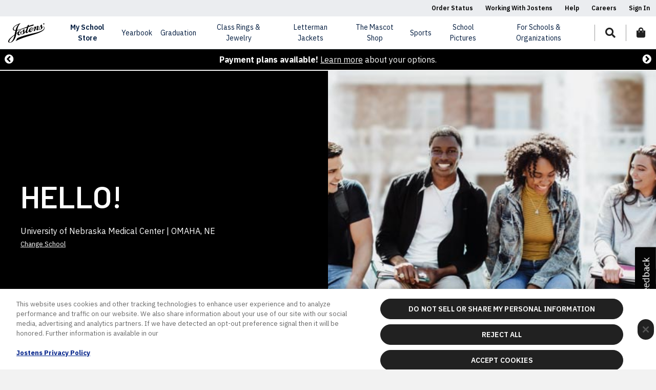

--- FILE ---
content_type: text/html;charset=UTF-8
request_url: https://www.jostens.com/apps/store/customer/1058601/University-of-Nebraska-Medical-Center/
body_size: 25245
content:
<!DOCTYPE html>
<html lang="en">
<head prefix="og: http://ogp.me/ns#">
         
    <!-- Cache Service URL: api/cacheService/schoolstore/1058601 --><script>
    function splunkErrorLogger(message, customerNumber, rc, isSchoolStore=false) {
        try {
            var options = {
                customerNumber: customerNumber,
                appCustomer: "Dotcms",
                src: window.location.href,
                occTimestamp: new Date().toString(),
                appEnvironment: navigator.userAgent,
                faultDetails: "[JCOM-38964] " + message
            };
            $.ajax({
                url: "/apps/store/bummer.mvc",
                data: options,
                type: "POST",
                success: function (options) {
                    redirectToSchoolStore(rc, isSchoolStore);
                },
                error: function (event, xhr, textStatus, errorThrown) {
                    if (event != null && event.stopImmediatePropagation) {
                        event.stopImmediatePropagation();
                    }
                    redirectToSchoolStore(rc, isSchoolStore);
                }
            });
            
        } catch (error) {
            console.error("Unable to call bummer.mvc for 404 logging:" + error);
            redirectToSchoolStore(rc, isSchoolStore);
        }
    }
    function redirectToSchoolStore(rc, isSchoolStore) {
        if(!isSchoolStore) {
            window.location.href = "/apps/jcom/router.mvc?error=true&errorGroupName="+rc;
        }
    }

    function CORSErrorLogger(message, customerNumber, environment) {
        try {
            var options = {
                customerNumber: customerNumber,
                appCustomer: "Dotcms",
                src: window.location.href,
                occTimestamp: new Date().toString(),
                appEnvironment: navigator.userAgent,
                faultDetails: "[JCOM-38964] " + message
            };
            $.ajax({
                url: "/apps/store/bummer.mvc",
                data: options,
                type: "POST",
                success: function (options) {
                    redirectToMaintenance(environment);
                },
                error: function (event, xhr, textStatus, errorThrown) {
                    if (event != null && event.stopImmediatePropagation) {
                        event.stopImmediatePropagation();
                    }
                    redirectToMaintenance(environment);
                }
            });
            
        } catch (error) {
            console.error("Unable to load the page" + error);
            redirectToMaintenance(environment);
        }
    }

    function redirectToMaintenance(environment) {
        var environmentVariables = {
            dev: 'dev',
            uat: 'demo',
            auth: 'qa',
            prod: ''
        }
        var currentEnvironmentVariable = environmentVariables[environment]
        if(environment) {
            window.location.href = `https://${currentEnvironmentVariable}maintenance.jostens.com/index.html`;
        }
    }
</script>

																																															                                    <meta name="jrid" content="1766077223240"/>
        <meta name="jridService" content="/api/cacheService/schoolstore/1058601/metaData"/>
                <!-- CACHE Key: School-Page-Html-Head-ba4e2493-85d2-48bf-a09e-645c14c86e32 | Type: Customer iNode | Time: 2026-01-30 06:48:43 EST | Expires: 2026-01-30 07:48:43 EST -->
        <!-- DotCMS Version: 24.04.24_lts_v5 -->

<!-- URI: /apps/store/customer/1058601 -->
<title>University of Nebraska Medical Center OMAHA, NE | Jostens</title>
<meta name="viewport" content="width=device-width, initial-scale=1, shrink-to-fit=no" />
<meta charset="UTF-8" />
<meta http-equiv="X-UA-Compatible" content="IE=edge,chrome=1" />
<meta name="description" content="" />
<meta name="keywords" content="" />
<meta name="author" content="" />
<meta name="google-site-verification" content="xEMmllKAfz99zcmNDLl9esQSW3GcqBNIg_tGHAhxTGc"/>
<meta name="facebook-domain-verification" content="adcxwqu75wlxjfjb51ppiipcyfnq47" />
<!-- server time:  January 30, 2026 at 6:48:43 AM EST -->

<style type="text/css">
html, body {
visibility: hidden;
opacity:0;
/*visibility: visible;*/
}
:root {
--customer-primary-color: #000000;
--customer-secondary-color: #FFFFFF;
--customer-border-color: transparent;
--customer-text-color: #FFFFFF;
--customer-accent-color: #070707;
--customer-overlay: rgba(0, 0, 0, 0.9);
}
</style>
<link rel="preconnect" href="https://cdn.cookielaw.org">
<!-- OneTrust Cookies Consent Notice start for jostens.com Dev/UAT/AUTH -->
<script type="text/javascript" src="https://cdn.cookielaw.org/consent/77c66f5e-d1f5-4373-86b1-99e3b026c915/OtAutoBlock.js" ></script>
<script src="https://cdn.cookielaw.org/scripttemplates/otSDKStub.js" type="text/javascript" charset="UTF-8" data-domain-script="77c66f5e-d1f5-4373-86b1-99e3b026c915" ></script>
<script type="text/javascript">
	function OptanonWrapper() { }
</script>
<!-- OneTrust Cookies Consent Notice end for jostens.com OTID -->
<link rel="preconnect" href="https://cdn.jostens.com/">
<script class="C0001" data-ot-ignore="data-ot-ignore" src="https://cdn.jostens.com/application/themes/jostens/js/jquery-3.5.1.min.js?v=1.8.1" ></script>
<link rel="canonical" href="//www.jostens.com/apps/store/customer/1058601/University-of-Nebraska-Medical-Center/" />
<link rel="shortcut icon" href="https://cdn.jostens.com/application/themes/jostens/images/favicon.ico" type="image/x-icon" />
<link href="https://cdn.jostens.com/application/themes/jostens/scss/global/global.dotsass?v=1.8.1" rel="stylesheet" type="text/css" media="print" onload="this.media='all'; this.onload=null;" />
<link href="https://cdn.jostens.com/application/themes/jostens/scss/cms/cms.dotsass?v=1.8.1" rel="stylesheet" type="text/css" media="print" onload="this.media='all'; this.onload=null;" />
<link rel="dns-prefetch" href="https://www.googletagmanager.com/" >
<!-- Google Tag Manager -->
<script>(function(w,d,s,l,i){w[l]=w[l]||[];w[l].push({'gtm.start':
new Date().getTime(),event:'gtm.js'});var f=d.getElementsByTagName(s)[0],
j=d.createElement(s),dl=l!='dataLayer'?'&l='+l:'';j.async=true;j.src=
'https://www.googletagmanager.com/gtm.js?id='+i+dl;f.parentNode.insertBefore(j,f);
})(window,document,'script','dataLayer','GTM-587PPJ');</script>
<!-- End Google Tag Manager -->
<!-- Google Tag Manager (noscript) -->
<noscript><iframe src="https://www.googletagmanager.com/ns.html?id=GTM-587PPJ" height="0" width="0" style="display:none;visibility:hidden"></iframe></noscript>

<script>
    var jostensConfig = {
    	'affiliationSearchURL': 'https://www.jostens.com/apps/store/api/v1.2/search-affiliates/word/',
    	'affiliationServiceURL': '/apps/profile/setCustomer.mvc',
    	'ecomDomain': '/',
    	'profileServiceUrl': 'https://www.jostens.com/apps/profile/me.mvc',
    	'storeSearchURL': '/apps/jcom/siteSearchAjax.mvc',
    	'schoolDataURL': 'https://services-cache.jostens.com/api/cacheService/schoolstore',
    	'cdnUrl': 'https://cdn.jostens.com/',
    	'catalogData': null,
    	'mainCdnUrl': 'https://cdn.jostens.com/',
    	'defaultAffiliationStatus': {
    		isAffiliated: false,
    		customerNumber: null,
    		affiliateId: null,
    		oracleId: null,
    		junsId: null,
    		shopId: null,
    		affiliateName: 'My School',
    		affiliateCity: null,
    		affiliateState: null,
    		affiliateCountry: 'US',
    		affiliateLocation: '',
    		affiliateClassCode: null,
    		affiliateEntityType: 'Group',
    		affiliateType: null,
    		schoolName: 'My School',
    		schoolLogo: '/application/themes/jostens/images/spacer.gif',
    	},
    };
		try {
			var excludeList = {"COLLEGE_DIPFRAME_CUSTOMER_CATALOG":"ALL","SHOP_COL_GREG_C_REGALIA_ACADEMIC":"ALL","col_greg":"ALL","col_ring":"ALL","col_grad":"ALL","col_greg_pkg":"3157077, 3157078, 3157376","keys":["COLLEGE_DIPFRAME_CUSTOMER_CATALOG","SHOP_COL_GREG_C_REGALIA_ACADEMIC","col_greg","col_ring","col_grad","col_greg_pkg"],"map":{"COLLEGE_DIPFRAME_CUSTOMER_CATALOG":"ALL","SHOP_COL_GREG_C_REGALIA_ACADEMIC":"ALL","col_greg":"ALL","col_ring":"ALL","col_grad":"ALL","col_greg_pkg":"3157077, 3157078, 3157376"}};
		} catch (error) {
			console.log(error)
		}
</script>        <!-- /CACHE: School-Page-Html-Head-ba4e2493-85d2-48bf-a09e-645c14c86e32 -->
    	<link href="/application/themes/jostens/scss/customer/customer.dotsass?v=1.8.1" rel="stylesheet" type="text/css" media="print" onload="this.media='all'; this.onload=null;" />
				<script id="affiliation-obj">
		(function($) {
			var affiliationData = {"mascotName":null,"country":"US","affiliateIds":"1058601|1058601|A04930250|188962","customerClassCode":"COLLEGE UNDERGRADUATE 4 YEAR","city":"OMAHA","mascotUrl":"https://cdn.jostens.com/apps/catalog/image.mvc?filename=branding/college/1058601/mascot.png&jc3b=202103050820&bypassCache=false&logLevel=INFO","primaryColor":"000000","customerNumber":"1058601","affiliateId":"1058601","junsId":"A04930250","customerCountry":"US","defaultColor":"999999","name":"University of Nebraska Medical Center","shopId":"188962","state":"NE","secondaryColor":"FFFFFF"};
			console.log('affiliationData', affiliationData);
			var today = new Date();
    		var expire = new Date();
    		expire.setTime(today.getTime() + 3600000*24*14);
			if (typeof affiliationData == 'object') {
				if (affiliationData.name) {
					document.cookie = "affiliateName=" + affiliationData.name + "; path=/; expires=" + expire.toGMTString();
				}
				if (affiliationData.country) {
					document.cookie = "affiliateCountry=" + affiliationData.country + "; path=/; expires=" + expire.toGMTString();
				}
				if (affiliationData.affiliateIds) {
					document.cookie = "affiliateIds=" + affiliationData.affiliateIds + "; path=/; expires=" + expire.toGMTString();
				}
				if (affiliationData.customerClassCode) {
					document.cookie = "affiliateClassCode=" + affiliationData.customerClassCode + "; path=/; expires=" + expire.toGMTString();
				}
				if (affiliationData.primaryColor) {
					document.cookie = "affiliatePrimaryColor=" + affiliationData.primaryColor + "; path=/; expires=" + expire.toGMTString();
				}
				if (affiliationData.defaultColor) {
					document.cookie = "affiliateDefaultColor=" + affiliationData.defaultColor + "; path=/; expires=" + expire.toGMTString();
				}
				if (affiliationData.secondaryColor) {
					document.cookie = "affiliateSecondaryColor=" + affiliationData.secondaryColor + "; path=/; expires=" + expire.toGMTString(); 
				}
				<!-- affiliation changes -->
				if (affiliationData.city) {
					document.cookie = "affiliateCity=" + affiliationData.city + "; path=/; expires=" + expire.toGMTString(); 
				}	
				if (affiliationData.state) {
					document.cookie = "affiliateState=" + affiliationData.state + "; path=/; expires=" + expire.toGMTString(); 
				}
                                document.cookie = "affiliateType=; path=/; expires=Thu, 01 Jan 1970 00:00:00 UTC";
			}
			$(window).on("load",function() {
				if (typeof affiliationData == 'object') {
					var affiliations = new Affiliations();
					affiliations.init();
					if (affiliationData.hasOwnProperty('mascotUrl') && '' != affiliationData.mascotUrl) {
						var customerLogoImg = new Image();
						customerLogoImg.src = affiliationData.mascotUrl;
						customerLogoImg.onload = function() {
							affiliationData.logo = customerLogoImg.src;
							console.log('Logo', affiliationData.logo);
						};
					}
					setTimeout(function() {
						console.log('affiliationData:', affiliationData);
						affiliations.add(affiliationData);
					}, 300);
				}
			});
		})(jQuery);
		</script>
		<script id="school-data">
		var isSchoolStorePage = true;
         try {
            var schoolStoreData = {"messageTimeStamp":1766077223258,"productTopSellers":[],"schoolStoreReps":[{"salesRepName":"College Students, Faculty, Parents & Alumni","assignmentTypes":["Yearbooks"],"phoneNumber":"(877) 767-5217","description":"If you are a College Student, Faculty, Parents or Alumni, Please contact","orderSeq":1},{"salesRepName":"College Students, Faculty, Parents & Alumni","assignmentTypes":["Announcements, Caps & Gowns, Rings or other questions"],"phoneNumber":"(800) 854-7464","description":"If you are a College Student, Faculty, Parents or Alumni, Please contact","orderSeq":2},{"assignmentTypes":["JOSTENS CUSTOMER SERVICE"],"description":"If you have questions about Jostens products you have purchased, you can also contact <linkText>Customer Service.<\/linkText>","linkText":"/customer-service/contact-us","orderSeq":4}],"productCatalogs":[{"catalogId":"col_ring","catalogOsr":"col_ring","publishedCatalogId":"col_ring_1058601","displayName":"College Jewelry","description":"Customize your ring with Degree panels, stones and more to represent your college journey.","actionUrl":"https://www.jostens.com/apps/store/productBrowse/1058601/University-of-Nebraska-Medical-Center/College-Jewelry/col_ring_1058601/CATALOG_COLLEGE","imageFileName":"col_ring_c_a","imageUrl":"https://cdn.jostens.com/apps/catalog/catalogImage.mvc?type=college&variant=catalog_md&group=col_ring_c_a&jc3b=202209131600&customerNumber=1058601&imageType=group&folder=SY-2026","catalogSeries":"COLLEGE_RING","displaySequence":150,"major":false,"exploded":false,"catalogHidden":false,"sourceCatalogType":"CATALOG_COLLEGE","subCatalogs":[],"featuredFlag":true,"hasSoftShellJacket":false},{"catalogOsr":"col_grad","publishedCatalogId":"col_grad_1058601","displayName":"Graduation Products","actionUrl":"https://www.jostens.com/apps/store/gradProductBrowse/1058601/University-of-Nebraska-Medical-Center/Graduation-Products/col_grad_1058601/CATALOG_COLLEGE","imageUrl":"https://cdn.jostens.com/apps/catalog/catalogImage.mvc?type=college&variant=catalog_md&group=col_grad&jc3b=202209131600&customerNumber=1058601&imageType=group","displaySequence":260,"major":false,"exploded":false,"catalogHidden":false,"sourceCatalogType":"CATALOG_COLLEGE","subCatalogs":[{"catalogId":"2893651222","catalogOsr":"COLLEGE_EXTENSION_CATALOG","publishedCatalogId":"colpga_1058601","displayName":"Announcements & Cards","description":"Card collection to help you announce, invite and thank.","actionUrl":"https://www.jostens.com/apps/store/catalogBrowse/1058601/University-of-Nebraska-Medical-Center/Announcements-and-Cards/colpga_1058601/CATALOG_COLLEGE","imageUrl":"https://cdn.jostens.com/apps/catalog/catalogImage.mvc?type=college&variant=catalog_md&group=COLLEGE_EXTENSION_CATALOG&jc3b=202209131600&customerNumber=1058601&imageType=group","displaySequence":250,"major":false,"exploded":false,"catalogHidden":false,"sourceCatalogType":"CATALOG_COLLEGE","subCatalogs":[],"parentGroupOsr":"GRADUATION","featuredFlag":true,"groupOsr":"CARDS","hasSoftShellJacket":false},{"catalogOsr":"SHOP_COL_GREG_C_COL_AFFILIATION_STOLE","publishedCatalogId":"2019082204462944078","displayName":"Affiliation Accessories","description":"Amplify the joy of graduation by highlighting student achievement and affiliation.","actionUrl":"https://www.jostens.com/apps/store/productBrowse/1058601/University-of-Nebraska-Medical-Center/Affiliation-Accessories/2019082204462944078/CATALOG_SHOP","imageFileName":"col_greg_c_COL_AFFILIATION_STOLE.jpg","imageUrl":"https://cdn.jostens.com/apps/catalog/catalogImage.mvc?type=college&variant=catalog_md&group=col_greg_c_COL_AFFILIATION_STOLE.jpg&jc3b=202209131600&customerNumber=1058601&imageType=group","displaySequence":260,"major":false,"exploded":false,"catalogHidden":false,"sourceCatalogType":"CATALOG_SHOP","subCatalogs":[],"featuredFlag":true,"hasSoftShellJacket":false}],"featuredFlag":true,"hasSoftShellJacket":false}],"combinedSchoolStorePromoMessages":[{"orderSeq":"700","messageDesc":"<p><strong>Payment plans available!<\/strong> <a href=\"/help/orders/payment-options\" target=\"_blank\" rel=\"noopener noreferrer\">Learn more<\/a>&nbsp;about your options.<\/p>","keywords":"PAYMENT_PLAN"}],"schoolStorePromoMessages":[],"schoolStoreHeroBannerData":{"affiliateId":"1058601","junsId":"A04930250","customerNumber":"1058601","shopId":"188962","city":"OMAHA","state":"NE","country":"US","defaultColor":"#999999","mascotUrl":"https://cdn.jostens.com/apps/catalog/image.mvc?filename=branding/college/1058601/mascot.png&jc3b=202103050820&bypassCache=false&logLevel=INFO","customerClassCode":"COLLEGE UNDERGRADUATE 4 YEAR","customerHomeUrl":"http://www.jostens.com/apps/store/customer/1058601/University-of-Nebraska-Medical-Center/","extendedName":"University of Nebraska Medical Center | OMAHA, NE","name":"University of Nebraska Medical Center","parentCustomerNumber":"1058601","isWebEligible":"Y","schoolStoreHeroBannerImageUrl":"https://cdn.jostens.com/apps/catalog/catalogImage.mvc?type=college&variant=hero-desktop&jc3b=202103050820&customerNumber=1058601&imageType=store"},"ttl":"317 days","schoolStoreEvents":[],"responseCode":"Successful","executionTime":-1,"metaData":{"serviceResponseTime":187,"serviceUrl":"https://www.jostens.com/services/catalog/V1.6/ServiceRequest/GetSchoolStoreData?Token=999999999&CustomerNumber=1058601&ExcludedComponentName=ProductTopSellers&changeLoadCapture=true","redisUpdateTime":"2025-12-18 17:00:23","redisUpdateTimestamp":1766077223240},"schoolStoreEventsV2":[],"customerHasSY2025UX":false,"schoolStoreRingSizer":{"hasRingSizeBanner":true,"hasUnderclassmenEssentialsBanner":false},"schoolStorePromoMessagesV2":[],"schoolStoreTryOn":{},"schoolStoreAdBannerData":{"hasYearbookCatalog":false,"hasRegalia":false},"officiallicensedFraternity":{"officiallicensedFraternity":true,"officiallicensedFraternityTitle":"\"Officially Licensed Fraternity Product\"","officiallicensedFraternityImageUrl":"http://www.jostens.com/apps/catalog/image.mvc?filename=store/official_licensed/licensed-fraternity.jpg","officiallicensedFraternityMessage":"\"Rings featuring fraternity crests are official licensed products of the relevant fraternity.\""}};
		    console.log('schoolStoreData', schoolStoreData);
            var affiliationData = {"mascotName":null,"country":"US","affiliateIds":"1058601|1058601|A04930250|188962","customerClassCode":"COLLEGE UNDERGRADUATE 4 YEAR","city":"OMAHA","mascotUrl":"https://cdn.jostens.com/apps/catalog/image.mvc?filename=branding/college/1058601/mascot.png&jc3b=202103050820&bypassCache=false&logLevel=INFO","primaryColor":"000000","customerNumber":"1058601","affiliateId":"1058601","junsId":"A04930250","customerCountry":"US","defaultColor":"999999","name":"University of Nebraska Medical Center","shopId":"188962","state":"NE","secondaryColor":"FFFFFF"};
			console.log('affiliationData', affiliationData);
            var jostensGASY25Enabled = true;
		} catch (error) {
  			console.error("Product Browse Cache Service Data or School Store Data FAILED: - " + error);
		}
	</script>
</head>
<body class="school-store">
			<!-- CACHE Key: School-Page-Header-f007042a-d4d6-4731-a28e-e0dbca633c92 | Type: Detail Page iNode | Time: 2026-01-30 06:29:54 EST | Expires: 2026-01-30 07:29:54 EST -->
				<a href="#content" id="skip-link" rel="nofollow" aria-hidden="false">Skip to main content</a>
    <a href="/about/legal/accessibility-statement" id="skip-link" rel="nofollow" aria-hidden="false">Accessibility Statement</a>
	<header id="hd-jcom" class="fixed-top">
	    <div id="utility-bar" class="header-utility-bar">
			<ul>
																						<li><a href="/apps/profile/signinMyOrders.mvc?from=MY_ORDERS" target="_self">Order Status</a></li>
								
																																	<li><a href="/resources/working-with-jostens/index" target="_self">Working With Jostens</a></li>
								
																																	<li><a href="/help/" target="_self">Help</a></li>
								
																																	<li><a href="/about/careers" target="_self">Careers</a></li>
								
																			<!-- Is Signed In -->
				<li class="logged-in">
					<a href="#user-dropdown" class="primary-dropdown-toggle collapsed" data-toggle="collapse" role="button" aria-expanded="false" aria-label="Toggle User Dropdown" aria-controls="user-dropdown-desktop user-dropdown-mobile" rel="nofollow">
						Hello, <span id="profile-username"></span>
					</a>
				</li>
				<!-- Not Signed In -->
				<li class="not-logged-in">
					<a href="/apps/profile/signin.mvc" class="collapsed" aria-expanded="false" aria-label="Toggle Sign In Dropdown" aria-controls="sign-in-dropdown" rel="nofollow">
						Sign In
					</a>
				</li>
			</ul>
		</div><!-- /#utility-bar -->
		<div id="navigation" class="navbar navbar-expand-lg navbar-toggleable-md">
			<a href="/" class="header-logo navbar-brand d-inline-block d-lg-none" tabindex="0">
				<div class="focus-state-container" tabindex="-1">
					<img src="https://cdn.jostens.com/application/themes/jostens/images/jostens-logo.svg" alt="Jostens" height="40" width="71" loading="lazy"/>
				</div>
			</a>
			<ul id="nav-icons">
				<li>
					<a href="#" role="button" class="nav-icon" tabindex="0" data-toggle="modal" data-target="#search-modal" aria-label="Search for items" rel="nofollow">
						<div aria-label="jostens.com" class="focus-state-container" tabindex="-1" role="button">
							<i class="fas fa-search" aria-hidden="true" title="Search"></i>
						</div>
					</a>
				</li>
				<li class="d-list-item d-lg-none">
					<a href="/apps/profile/signin.mvc" class="nav-icon" rel="nofollow" aria-label="Login to your account">
						<div aria-label="jostens.com" class="focus-state-container" tabindex="-1" role="button">
							<i class="fas fa-user" aria-hidden="true" title="Signin"></i>
						</div>
					</a>
				</li>
				<li>
					<a href="/apps/checkout/startCheckout.mvc" class="nav-icon" aria-label="View items in your shopping bag" rel="nofollow">
						<div class="focus-state-container" tabindex="-1">
							<i class="fas fa-shopping-bag" aria-hidden="true" title="Shopping Bag"></i>
							<span id="cart-count" class="cart-item-number d-none"></span>
						</div>
					</a>
				</li>
				<li class="d-list-item d-lg-none">
					<button id="main-nav-toggle" class="navbar-toggler nav-icon collapsed" type="button" data-toggle="collapse" data-target="#main-nav" aria-label="Toggle navigation" tabindex="0">
						<div class="focus-state-container" tabindex="-1">
							<span class="fas fa-fw fa-bars"></span>
							<span class="fas fa-fw fa-times"></span>
						</div>
					</button>
				</li>
			</ul>
			<nav id="main-nav" class="navbar-collapse collapse" aria-label="Main Navigation Items List">
				<ul class="navbar-nav">
					<li id="my-school-dropdown" class="nav-item dropdown">
						<span class="nav-link dropdown-toggle primary-dropdown-toggle collapsed" data-toggle="collapse" data-nav=".my-school-level-2-nav" role="button" aria-expanded="false"aria-controls="my-school-level-2-nav-desktop my-school-level-2-nav-mobile" tabindex="0" aria-haspopup="true">
							<div class="focus-state-container" tabindex="-1" role="button">My School Store</div>
						</span>
						<div id="my-school-level-2-nav-mobile" data-parent='#main-nav' class="accordion mobile-accordion collapse my-school-level-2-nav" aria-haspopup="true">
							<div class="inner">
								<div>
								    <img id="logo-img-mobile" 
								        src="https://cdn.jostens.com/application/themes/jostens/images/spacer.gif" 
								        alt="School Default Logo" 
								        onerror="$(this).parent().addClass('no-logo');$(this).remove();"
												loading="lazy">
						        </div>
								<div>
									<div id="affiliate-name-mobile"></div>
									<div id="affiliate-location-mobile"></div>
									<div><a href="/apps/jcom/router.mvc" class="btn btn-sm btn-primary btn-primary--ghost">School Store<span class="fas fa-arrow-right icon-right"></span></a></div>
									<div><a href="#" class="affiliate-school" id="affiliate-change-mobile" rel="nofollow">Change Group</a></div>
								</div>
							</div>
							<div class="card" id="my-school-nav-mobile"></div><!-- /.card -->
						</div><!-- /my-school-level-2-nav-mobile -->
					</li><!-- /.nav-item -->
					<li id="find-school-dropdown" class="nav-item">
						<a class="nav-link affiliate-school" role="button" tabindex="0">
							<div class="focus-state-container" tabindex="-1">Find My School/Group Store</div>
						</a>
						<div class="inner">
							<h6>Find My School/Group Store</h6>
							<p><small>Order your class yearbook, shop for your custom class ring, shop for your graduation needs, and show your pride with custom school apparel and gifts.</small></p>
							<div><a href="#" class="btn btn-sm btn-primary btn-primary--ghost affiliate-school" rel="nofollow">Find Your School/Group <span class="fas fa-arrow-right icon-right"></span></a></div>
						</div>
					</li><!-- /.nav-item -->
											<!-- yearbook primaryNavID: yearbook -->
						<li id="yearbook-dropdown" class="nav-item dropdown">
							<span class="nav-link dropdown-toggle primary-dropdown-toggle collapsed" data-toggle="collapse" data-nav=".yearbook-level-2-nav" role="button" aria-expanded="false" aria-controls="yearbook-level-2-nav-desktop yearbook-level-2-nav-mobile" tabindex="0">
								<div class="focus-state-container" tabindex="-1">yearbook</div>
							</span>
															<div id="yearbook-level-2-nav-mobile" data-parent='#main-nav' class="accordion mobile-accordion collapse yearbook-level-2-nav">
																			<div class="card">
																							<a id="yearbook-Students-Families-heading" class="card-header accordion__card-title dropdown-toggle collapsed" data-toggle="collapse" data-target="#yearbook-Students-Families-menu" aria-expanded="false" aria-controls="yearbook-Students-Families-menu" rel="nofollow" aria-label="Students & Families">Students & Families</a>
												<div id="yearbook-Students-Families-menu" class="collapse" aria-labelledby="yearbook-Students-Families-heading" data-parent="#yearbook-level-2-nav-mobile">
													<div class="card-body">
														<div class="level-3-col">
																													<a href="/apps/jcom/router.mvc?code=YRBK" class="mobile-tertiary-item card-header">Order Online</a>
																													<a href="/yearbooks/students-and-parents/about-yearbooks" class="mobile-tertiary-item card-header">About Yearbooks</a>
																													<a href="/yearbooks/students-and-parents/yearbook-ads" class="mobile-tertiary-item card-header">Yearbook Ads</a>
																													<a href="https://www.jostens.com/resources/students-and-parents/yearbook-blog" class="mobile-tertiary-item card-header">Yearbook Blog</a>
																													<a href="https://www.jostens.com/yearbooks/students-and-parents/photoshare" class="mobile-tertiary-item card-header">Photo Share</a>
																												</div><!-- /.level-3-col -->
													</div><!-- /.card-body -->
												</div><!-- /yearbook-Students-Families-menu -->
																					</div><!-- /.card -->
																			<div class="card">
																							<a id="yearbook-Advisers-Staffs-heading" class="card-header accordion__card-title dropdown-toggle collapsed" data-toggle="collapse" data-target="#yearbook-Advisers-Staffs-menu" aria-expanded="false" aria-controls="yearbook-Advisers-Staffs-menu" rel="nofollow" aria-label="Advisers & Staffs">Advisers & Staffs</a>
												<div id="yearbook-Advisers-Staffs-menu" class="collapse" aria-labelledby="yearbook-Advisers-Staffs-heading" data-parent="#yearbook-level-2-nav-mobile">
													<div class="card-body">
														<div class="level-3-col">
																													<a href="/yearbooks/advisers-and-staff/technology-and-experience/" class="mobile-tertiary-item card-header">Technology & Experience</a>
																													<a href="/yearbooks/advisers-and-staff/events-workshops/" class="mobile-tertiary-item card-header">Events & Workshops </a>
																													<a href="/yearbooks/advisers-and-staff/contests-and-awards/" class="mobile-tertiary-item card-header">Contests & Awards </a>
																													<a href="/yearbooks/advisers-and-staff/technology-and-experience/yearbook-plus" class="mobile-tertiary-item card-header">Yearbook+ </a>
																													<a href="/yearbooks/advisers-and-staff/yearbook-blog/" class="mobile-tertiary-item card-header">Inspiration Blog</a>
																													<a href="/resources/working-with-jostens" class="mobile-tertiary-item card-header">Partner with Jostens</a>
																													<a href="https://www.jostens.com/yearbooks/advisers-and-staff/creative-accounts-team" class="mobile-tertiary-item card-header">Creative Accounts Team</a>
																													<a href="https://www.jostens.com/yearbooks/advisers-and-staff/new-tools" class="mobile-tertiary-item card-header">Templates, Colors and Fonts</a>
																												</div><!-- /.level-3-col -->
													</div><!-- /.card-body -->
												</div><!-- /yearbook-Advisers-Staffs-menu -->
																					</div><!-- /.card -->
																	</div><!-- /yearbook-level-2-nav-mobile -->
													</li><!-- /yearbook-dropdown.nav-item -->
											<!-- Graduation primaryNavID: Graduation-menu -->
						<li id="Graduation-menu-dropdown" class="nav-item dropdown">
							<span class="nav-link dropdown-toggle primary-dropdown-toggle collapsed" data-toggle="collapse" data-nav=".Graduation-menu-level-2-nav" role="button" aria-expanded="false" aria-controls="Graduation-menu-level-2-nav-desktop Graduation-menu-level-2-nav-mobile" tabindex="0">
								<div class="focus-state-container" tabindex="-1">Graduation</div>
							</span>
															<div id="Graduation-menu-level-2-nav-mobile" data-parent='#main-nav' class="accordion mobile-accordion collapse Graduation-menu-level-2-nav">
																			<div class="card">
																							<a id="Graduation-menu-High-School-heading" class="card-header accordion__card-title dropdown-toggle collapsed" data-toggle="collapse" data-target="#Graduation-menu-High-School-menu" aria-expanded="false" aria-controls="Graduation-menu-High-School-menu" rel="nofollow" aria-label="High School">High School</a>
												<div id="Graduation-menu-High-School-menu" class="collapse" aria-labelledby="Graduation-menu-High-School-heading" data-parent="#Graduation-menu-level-2-nav-mobile">
													<div class="card-body">
														<div class="level-3-col">
																													<a href="/graduation/high-school/graduation-packages" class="mobile-tertiary-item card-header">Grad Packages</a>
																													<a href="/graduation/high-school/high-school-products-graduation" class="mobile-tertiary-item card-header">All Grad Products</a>
																													<a href="/graduation/high-school/senior-stationary" class="mobile-tertiary-item card-header">Announcements & Invitations</a>
																													<a href="/graduation/high-school/caps-and-gowns" class="mobile-tertiary-item card-header">Official Cap & Gown</a>
																													<a href="/apparel/high-school-senior-apparel/apparel-and-accessories" class="mobile-tertiary-item card-header">Apparel & Accessories</a>
																													<a href="/graduation/high-school/gifts-and-keepsakes" class="mobile-tertiary-item card-header">Grad Gifts</a>
																												</div><!-- /.level-3-col -->
													</div><!-- /.card-body -->
												</div><!-- /Graduation-menu-High-School-menu -->
																					</div><!-- /.card -->
																			<div class="card">
																							<a id="Graduation-menu-College-heading" class="card-header accordion__card-title dropdown-toggle collapsed" data-toggle="collapse" data-target="#Graduation-menu-College-menu" aria-expanded="false" aria-controls="Graduation-menu-College-menu" rel="nofollow" aria-label="College">College</a>
												<div id="Graduation-menu-College-menu" class="collapse" aria-labelledby="Graduation-menu-College-heading" data-parent="#Graduation-menu-level-2-nav-mobile">
													<div class="card-body">
														<div class="level-3-col">
																													<a href="/graduation/college/" class="mobile-tertiary-item card-header">All Grad Products</a>
																													<a href="/graduation/college/caps-and-gowns" class="mobile-tertiary-item card-header">Official Cap & Gown</a>
																													<a href="/graduation/college/stoles" class="mobile-tertiary-item card-header">Affiliation & Custom Stoles</a>
																													<a href="/graduation/college/diploma-frames" class="mobile-tertiary-item card-header">Diploma Frames</a>
																													<a href="/graduation/college/announcements" class="mobile-tertiary-item card-header">Announcements & Invitations</a>
																													<a href="/resources/working-with-jostens/colleges/college-faculty-cap-gowns" class="mobile-tertiary-item card-header">Masters & Doctoral Regalia</a>
																													<a href="/graduation/college/uplomas" class="mobile-tertiary-item card-header">Custom Uploma™</a>
																												</div><!-- /.level-3-col -->
													</div><!-- /.card-body -->
												</div><!-- /Graduation-menu-College-menu -->
																					</div><!-- /.card -->
																			<div class="card">
																							<a id="Graduation-menu-Graduation-Youth-heading" class="card-header accordion__card-title dropdown-toggle collapsed" data-toggle="collapse" data-target="#Graduation-menu-Graduation-Youth-menu" aria-expanded="false" aria-controls="Graduation-menu-Graduation-Youth-menu" rel="nofollow" aria-label="Graduation - Youth">Graduation - Youth</a>
												<div id="Graduation-menu-Graduation-Youth-menu" class="collapse" aria-labelledby="Graduation-menu-Graduation-Youth-heading" data-parent="#Graduation-menu-level-2-nav-mobile">
													<div class="card-body">
														<div class="level-3-col">
																													<a href="/graduation/other-schools/pre-k-to-elementary-school" class="mobile-tertiary-item card-header">Pre-K to Elementary </a>
																													<a href="https://jostenskinderkraft.com/" class="mobile-tertiary-item card-header">Kinderkraft Graduation</a>
																												</div><!-- /.level-3-col -->
													</div><!-- /.card-body -->
												</div><!-- /Graduation-menu-Graduation-Youth-menu -->
																					</div><!-- /.card -->
																			<div class="card">
																							<a id="Graduation-menu-Resources-heading" class="card-header accordion__card-title dropdown-toggle collapsed" data-toggle="collapse" data-target="#Graduation-menu-Resources-menu" aria-expanded="false" aria-controls="Graduation-menu-Resources-menu" rel="nofollow" aria-label="Resources">Resources</a>
												<div id="Graduation-menu-Resources-menu" class="collapse" aria-labelledby="Graduation-menu-Resources-heading" data-parent="#Graduation-menu-level-2-nav-mobile">
													<div class="card-body">
														<div class="level-3-col">
																													<a href="https://www.jostens.com/resources/working-with-jostens/" class="mobile-tertiary-item card-header">Partner with Jostens</a>
																												</div><!-- /.level-3-col -->
													</div><!-- /.card-body -->
												</div><!-- /Graduation-menu-Resources-menu -->
																					</div><!-- /.card -->
																	</div><!-- /Graduation-menu-level-2-nav-mobile -->
													</li><!-- /Graduation-menu-dropdown.nav-item -->
											<!-- Class Rings & Jewelry primaryNavID: Class-Rings-Jewelry -->
						<li id="Class-Rings-Jewelry-dropdown" class="nav-item dropdown">
							<span class="nav-link dropdown-toggle primary-dropdown-toggle collapsed" data-toggle="collapse" data-nav=".Class-Rings-Jewelry-level-2-nav" role="button" aria-expanded="false" aria-controls="Class-Rings-Jewelry-level-2-nav-desktop Class-Rings-Jewelry-level-2-nav-mobile" tabindex="0">
								<div class="focus-state-container" tabindex="-1">Class Rings & Jewelry</div>
							</span>
															<div id="Class-Rings-Jewelry-level-2-nav-mobile" data-parent='#main-nav' class="accordion mobile-accordion collapse Class-Rings-Jewelry-level-2-nav">
																			<div class="card">
																							<a id="Class-Rings-Jewelry-High-School-heading" class="card-header accordion__card-title dropdown-toggle collapsed" data-toggle="collapse" data-target="#Class-Rings-Jewelry-High-School-menu" aria-expanded="false" aria-controls="Class-Rings-Jewelry-High-School-menu" rel="nofollow" aria-label="High School">High School</a>
												<div id="Class-Rings-Jewelry-High-School-menu" class="collapse" aria-labelledby="Class-Rings-Jewelry-High-School-heading" data-parent="#Class-Rings-Jewelry-level-2-nav-mobile">
													<div class="card-body">
														<div class="level-3-col">
																													<a href="/jewelry/class-jewelry/high-school/index" class="mobile-tertiary-item card-header">Class Rings & Jewelry</a>
																													<a href="https://www.jostens.com/jewelry/beltbuckle" class="mobile-tertiary-item card-header">Custom Belt Buckles</a>
																												</div><!-- /.level-3-col -->
													</div><!-- /.card-body -->
												</div><!-- /Class-Rings-Jewelry-High-School-menu -->
																					</div><!-- /.card -->
																			<div class="card">
																							<a id="Class-Rings-Jewelry-College-heading" class="card-header accordion__card-title dropdown-toggle collapsed" data-toggle="collapse" data-target="#Class-Rings-Jewelry-College-menu" aria-expanded="false" aria-controls="Class-Rings-Jewelry-College-menu" rel="nofollow" aria-label="College">College</a>
												<div id="Class-Rings-Jewelry-College-menu" class="collapse" aria-labelledby="Class-Rings-Jewelry-College-heading" data-parent="#Class-Rings-Jewelry-level-2-nav-mobile">
													<div class="card-body">
														<div class="level-3-col">
																													<a href="/jewelry/class-jewelry/college/index" class="mobile-tertiary-item card-header">Class Rings & Jewelry</a>
																												</div><!-- /.level-3-col -->
													</div><!-- /.card-body -->
												</div><!-- /Class-Rings-Jewelry-College-menu -->
																					</div><!-- /.card -->
																			<div class="card">
																							<a id="Class-Rings-Jewelry-Resources-heading" class="card-header accordion__card-title dropdown-toggle collapsed" data-toggle="collapse" data-target="#Class-Rings-Jewelry-Resources-menu" aria-expanded="false" aria-controls="Class-Rings-Jewelry-Resources-menu" rel="nofollow" aria-label="Resources">Resources</a>
												<div id="Class-Rings-Jewelry-Resources-menu" class="collapse" aria-labelledby="Class-Rings-Jewelry-Resources-heading" data-parent="#Class-Rings-Jewelry-level-2-nav-mobile">
													<div class="card-body">
														<div class="level-3-col">
																													<a href="/resources/students-and-parents/jewelry-guides/class-jewelry-buying-guide" class="mobile-tertiary-item card-header">Buying Guide</a>
																													<a href="/resources/students-and-parents/jewelry-guides/try-by-jostens" class="mobile-tertiary-item card-header">Virtual Jewelry Try On</a>
																													<a href="/resources/working-with-jostens/index" class="mobile-tertiary-item card-header">Partner with Jostens</a>
																												</div><!-- /.level-3-col -->
													</div><!-- /.card-body -->
												</div><!-- /Class-Rings-Jewelry-Resources-menu -->
																					</div><!-- /.card -->
																			<div class="card">
																							<a id="Class-Rings-Jewelry-Other-Collections-heading" class="card-header accordion__card-title dropdown-toggle collapsed" data-toggle="collapse" data-target="#Class-Rings-Jewelry-Other-Collections-menu" aria-expanded="false" aria-controls="Class-Rings-Jewelry-Other-Collections-menu" rel="nofollow" aria-label="Other Collections">Other Collections</a>
												<div id="Class-Rings-Jewelry-Other-Collections-menu" class="collapse" aria-labelledby="Class-Rings-Jewelry-Other-Collections-heading" data-parent="#Class-Rings-Jewelry-level-2-nav-mobile">
													<div class="card-body">
														<div class="level-3-col">
																													<a href="/jewelry/professions/military/index" class="mobile-tertiary-item card-header">Military</a>
																													<a href="/apps/shop/catalog.asp?CID=270993&PFID=2006092306002382314" class="mobile-tertiary-item card-header">Pilots</a>
																													<a href="https://www.jostens.com/apps/store/productBrowse/2534814/Jostens-Homeschool/Class-Jewelry/2002052210324858026/CATALOG_SHOP/" class="mobile-tertiary-item card-header">Homeschool</a>
																													<a href="https://www.jostens.com/apps/specialty/distinguishedyw/fans/landing.mvc" class="mobile-tertiary-item card-header">Distinguished Young Women</a>
																													<a href="https://www.jostens.com/apps/prochamp/wsop/fans/landing.mvc" class="mobile-tertiary-item card-header">World Series of Poker</a>
																													<a href="https://www.thechampionscollective.com" class="mobile-tertiary-item card-header">Championship Rings</a>
																												</div><!-- /.level-3-col -->
													</div><!-- /.card-body -->
												</div><!-- /Class-Rings-Jewelry-Other-Collections-menu -->
																					</div><!-- /.card -->
																			<div class="card">
																							<a id="Class-Rings-Jewelry-Specialty-heading" class="card-header accordion__card-title dropdown-toggle collapsed" data-toggle="collapse" data-target="#Class-Rings-Jewelry-Specialty-menu" aria-expanded="false" aria-controls="Class-Rings-Jewelry-Specialty-menu" rel="nofollow" aria-label="Specialty">Specialty</a>
												<div id="Class-Rings-Jewelry-Specialty-menu" class="collapse" aria-labelledby="Class-Rings-Jewelry-Specialty-heading" data-parent="#Class-Rings-Jewelry-level-2-nav-mobile">
													<div class="card-body">
														<div class="level-3-col">
																													<a href="/jewelry/hometown-heroes" class="mobile-tertiary-item card-header">First Responders</a>
																													<a href="https://www.jostens.com/jewelry/sports/fantasy-sports/ " class="mobile-tertiary-item card-header">Fantasy Sports Leagues</a>
																													<a href="https://www.jostens.com/apps/shop/catalog.asp?CID=273829&PFID=2008091113304033780" class="mobile-tertiary-item card-header">Scouting America</a>
																													<a href="/jewelry/activity-and-interests/greek-life" class="mobile-tertiary-item card-header">Sorority & Fraternity</a>
																												</div><!-- /.level-3-col -->
													</div><!-- /.card-body -->
												</div><!-- /Class-Rings-Jewelry-Specialty-menu -->
																					</div><!-- /.card -->
																	</div><!-- /Class-Rings-Jewelry-level-2-nav-mobile -->
													</li><!-- /Class-Rings-Jewelry-dropdown.nav-item -->
											<!-- Letterman Jackets primaryNavID: Letterman-Jackets -->
						<li id="Letterman-Jackets-dropdown" class="nav-item dropdown">
							<span class="nav-link dropdown-toggle primary-dropdown-toggle collapsed" data-toggle="collapse" data-nav=".Letterman-Jackets-level-2-nav" role="button" aria-expanded="false" aria-controls="Letterman-Jackets-level-2-nav-desktop Letterman-Jackets-level-2-nav-mobile" tabindex="0">
								<div class="focus-state-container" tabindex="-1">Letterman Jackets</div>
							</span>
															<div id="Letterman-Jackets-level-2-nav-mobile" data-parent='#main-nav' class="accordion mobile-accordion collapse Letterman-Jackets-level-2-nav">
																			<div class="card">
																							<a id="Letterman-Jackets-High-School-heading" class="card-header accordion__card-title dropdown-toggle collapsed" data-toggle="collapse" data-target="#Letterman-Jackets-High-School-menu" aria-expanded="false" aria-controls="Letterman-Jackets-High-School-menu" rel="nofollow" aria-label="High School">High School</a>
												<div id="Letterman-Jackets-High-School-menu" class="collapse" aria-labelledby="Letterman-Jackets-High-School-heading" data-parent="#Letterman-Jackets-level-2-nav-mobile">
													<div class="card-body">
														<div class="level-3-col">
																													<a href="/apparel/jackets-and-patches/letter-jackets" class="mobile-tertiary-item card-header">Letterman Jackets</a>
																												</div><!-- /.level-3-col -->
													</div><!-- /.card-body -->
												</div><!-- /Letterman-Jackets-High-School-menu -->
																					</div><!-- /.card -->
																			<div class="card">
																							<a id="Letterman-Jackets-Resources-heading" class="card-header accordion__card-title dropdown-toggle collapsed" data-toggle="collapse" data-target="#Letterman-Jackets-Resources-menu" aria-expanded="false" aria-controls="Letterman-Jackets-Resources-menu" rel="nofollow" aria-label="Resources">Resources</a>
												<div id="Letterman-Jackets-Resources-menu" class="collapse" aria-labelledby="Letterman-Jackets-Resources-heading" data-parent="#Letterman-Jackets-level-2-nav-mobile">
													<div class="card-body">
														<div class="level-3-col">
																													<a href="/resources/working-with-jostens/index" class="mobile-tertiary-item card-header">Partner with Jostens</a>
																												</div><!-- /.level-3-col -->
													</div><!-- /.card-body -->
												</div><!-- /Letterman-Jackets-Resources-menu -->
																					</div><!-- /.card -->
																	</div><!-- /Letterman-Jackets-level-2-nav-mobile -->
													</li><!-- /Letterman-Jackets-dropdown.nav-item -->
											<!-- The Mascot Shop primaryNavID: The-Mascot-Shop -->
						<li id="The-Mascot-Shop-dropdown" class="nav-item dropdown">
							<span class="nav-link dropdown-toggle primary-dropdown-toggle collapsed" data-toggle="collapse" data-nav=".The-Mascot-Shop-level-2-nav" role="button" aria-expanded="false" aria-controls="The-Mascot-Shop-level-2-nav-desktop The-Mascot-Shop-level-2-nav-mobile" tabindex="0">
								<div class="focus-state-container" tabindex="-1">The Mascot Shop</div>
							</span>
															<div id="The-Mascot-Shop-level-2-nav-mobile" data-parent='#main-nav' class="accordion mobile-accordion collapse The-Mascot-Shop-level-2-nav">
																			<div class="card">
																							<a id="The-Mascot-Shop-Students-Families-heading" class="card-header accordion__card-title dropdown-toggle collapsed" data-toggle="collapse" data-target="#The-Mascot-Shop-Students-Families-menu" aria-expanded="false" aria-controls="The-Mascot-Shop-Students-Families-menu" rel="nofollow" aria-label="Students & Families">Students & Families</a>
												<div id="The-Mascot-Shop-Students-Families-menu" class="collapse" aria-labelledby="The-Mascot-Shop-Students-Families-heading" data-parent="#The-Mascot-Shop-level-2-nav-mobile">
													<div class="card-body">
														<div class="level-3-col">
																													<a href="https://www.jostens.com/school-culture/the-mascot-shop-spirit-wear" class="mobile-tertiary-item card-header">Custom School Spirit Wear</a>
																												</div><!-- /.level-3-col -->
													</div><!-- /.card-body -->
												</div><!-- /The-Mascot-Shop-Students-Families-menu -->
																					</div><!-- /.card -->
																			<div class="card">
																							<a id="The-Mascot-Shop-Schools-Admins-heading" class="card-header accordion__card-title dropdown-toggle collapsed" data-toggle="collapse" data-target="#The-Mascot-Shop-Schools-Admins-menu" aria-expanded="false" aria-controls="The-Mascot-Shop-Schools-Admins-menu" rel="nofollow" aria-label="Schools & Admins">Schools & Admins</a>
												<div id="The-Mascot-Shop-Schools-Admins-menu" class="collapse" aria-labelledby="The-Mascot-Shop-Schools-Admins-heading" data-parent="#The-Mascot-Shop-level-2-nav-mobile">
													<div class="card-body">
														<div class="level-3-col">
																													<a href="https://www.jostens.com/school-culture/the-mascot-shop" class="mobile-tertiary-item card-header">Start A New Shop</a>
																													<a href="https://www.jostens.com/school-culture/the-mascot-shop-admin" class="mobile-tertiary-item card-header">Resources & Product Updates</a>
																												</div><!-- /.level-3-col -->
													</div><!-- /.card-body -->
												</div><!-- /The-Mascot-Shop-Schools-Admins-menu -->
																					</div><!-- /.card -->
																	</div><!-- /The-Mascot-Shop-level-2-nav-mobile -->
													</li><!-- /The-Mascot-Shop-dropdown.nav-item -->
											<!-- Sports primaryNavID: Sports -->
						<li id="Sports-dropdown" class="nav-item dropdown">
							<span class="nav-link dropdown-toggle primary-dropdown-toggle collapsed" data-toggle="collapse" data-nav=".Sports-level-2-nav" role="button" aria-expanded="false" aria-controls="Sports-level-2-nav-desktop Sports-level-2-nav-mobile" tabindex="0">
								<div class="focus-state-container" tabindex="-1">Sports</div>
							</span>
															<div id="Sports-level-2-nav-mobile" data-parent='#main-nav' class="accordion mobile-accordion collapse Sports-level-2-nav">
																			<div class="card">
																							<a id="Sports-Championships-heading" class="card-header accordion__card-title dropdown-toggle collapsed" data-toggle="collapse" data-target="#Sports-Championships-menu" aria-expanded="false" aria-controls="Sports-Championships-menu" rel="nofollow" aria-label="Championships">Championships</a>
												<div id="Sports-Championships-menu" class="collapse" aria-labelledby="Sports-Championships-heading" data-parent="#Sports-level-2-nav-mobile">
													<div class="card-body">
														<div class="level-3-col">
																													<a href="/jewelry/sports/high-school/index" class="mobile-tertiary-item card-header">High School</a>
																													<a href="/jewelry/sports/college/index" class="mobile-tertiary-item card-header">College</a>
																												</div><!-- /.level-3-col -->
													</div><!-- /.card-body -->
												</div><!-- /Sports-Championships-menu -->
																					</div><!-- /.card -->
																			<div class="card">
																							<a id="Sports-Pro-Sports-heading" class="card-header accordion__card-title dropdown-toggle collapsed" data-toggle="collapse" data-target="#Sports-Pro-Sports-menu" aria-expanded="false" aria-controls="Sports-Pro-Sports-menu" rel="nofollow" aria-label="Pro Sports">Pro Sports</a>
												<div id="Sports-Pro-Sports-menu" class="collapse" aria-labelledby="Sports-Pro-Sports-heading" data-parent="#Sports-level-2-nav-mobile">
													<div class="card-body">
														<div class="level-3-col">
																													<a href="https://www.thechampionscollective.com/" class="mobile-tertiary-item card-header">The Champions Collective</a>
																												</div><!-- /.level-3-col -->
													</div><!-- /.card-body -->
												</div><!-- /Sports-Pro-Sports-menu -->
																					</div><!-- /.card -->
																			<div class="card">
																							<a id="Sports-Special-Interests-heading" class="card-header accordion__card-title dropdown-toggle collapsed" data-toggle="collapse" data-target="#Sports-Special-Interests-menu" aria-expanded="false" aria-controls="Sports-Special-Interests-menu" rel="nofollow" aria-label="Special Interests">Special Interests</a>
												<div id="Sports-Special-Interests-menu" class="collapse" aria-labelledby="Sports-Special-Interests-heading" data-parent="#Sports-level-2-nav-mobile">
													<div class="card-body">
														<div class="level-3-col">
																													<a href="/jewelry/sports/racing/index" class="mobile-tertiary-item card-header">Racing</a>
																													<a href="/jewelry/sports/fantasy-sports/index" class="mobile-tertiary-item card-header">Fantasy Sports Leagues</a>
																													<a href="/jewelry/sports/youth/index" class="mobile-tertiary-item card-header">Youth Sports</a>
																												</div><!-- /.level-3-col -->
													</div><!-- /.card-body -->
												</div><!-- /Sports-Special-Interests-menu -->
																					</div><!-- /.card -->
																	</div><!-- /Sports-level-2-nav-mobile -->
													</li><!-- /Sports-dropdown.nav-item -->
											<!-- School Pictures primaryNavID: School-Pictures-menu -->
						<li id="School-Pictures-menu-dropdown" class="nav-item dropdown">
							<span class="nav-link dropdown-toggle primary-dropdown-toggle collapsed" data-toggle="collapse" data-nav=".School-Pictures-menu-level-2-nav" role="button" aria-expanded="false" aria-controls="School-Pictures-menu-level-2-nav-desktop School-Pictures-menu-level-2-nav-mobile" tabindex="0">
								<div class="focus-state-container" tabindex="-1">School Pictures</div>
							</span>
															<div id="School-Pictures-menu-level-2-nav-mobile" data-parent='#main-nav' class="accordion mobile-accordion collapse School-Pictures-menu-level-2-nav">
																			<div class="card">
																							<a id="School-Pictures-menu-Students-Families-heading" class="card-header accordion__card-title dropdown-toggle collapsed" data-toggle="collapse" data-target="#School-Pictures-menu-Students-Families-menu" aria-expanded="false" aria-controls="School-Pictures-menu-Students-Families-menu" rel="nofollow" aria-label="Students & Families">Students & Families</a>
												<div id="School-Pictures-menu-Students-Families-menu" class="collapse" aria-labelledby="School-Pictures-menu-Students-Families-heading" data-parent="#School-Pictures-menu-level-2-nav-mobile">
													<div class="card-body">
														<div class="level-3-col">
																													<a href="https://shop.jostenspix.com/login" class="mobile-tertiary-item card-header">Order School Pictures</a>
																													<a href="https://www.jostens.com/photography/parents-students/about-jostenspix" class="mobile-tertiary-item card-header">About JostensPIX®</a>
																													<a href="https://shop.jostenspix.com/faqs" class="mobile-tertiary-item card-header">JostensPIX® FAQs</a>
																												</div><!-- /.level-3-col -->
													</div><!-- /.card-body -->
												</div><!-- /School-Pictures-menu-Students-Families-menu -->
																					</div><!-- /.card -->
																			<div class="card">
																							<a id="School-Pictures-menu-School-Staff-Support-heading" class="card-header accordion__card-title dropdown-toggle collapsed" data-toggle="collapse" data-target="#School-Pictures-menu-School-Staff-Support-menu" aria-expanded="false" aria-controls="School-Pictures-menu-School-Staff-Support-menu" rel="nofollow" aria-label="School & Staff Support">School & Staff Support</a>
												<div id="School-Pictures-menu-School-Staff-Support-menu" class="collapse" aria-labelledby="School-Pictures-menu-School-Staff-Support-heading" data-parent="#School-Pictures-menu-level-2-nav-mobile">
													<div class="card-body">
														<div class="level-3-col">
																													<a href="/photography/working-with-jostens/jostenspix-overview" class="mobile-tertiary-item card-header">About JostensPIX®</a>
																													<a href="/photography/working-with-jostens/contact-us" class="mobile-tertiary-item card-header">Contact Us</a>
																													<a href="/resources/working-with-jostens/" class="mobile-tertiary-item card-header">Partner with Jostens</a>
																												</div><!-- /.level-3-col -->
													</div><!-- /.card-body -->
												</div><!-- /School-Pictures-menu-School-Staff-Support-menu -->
																					</div><!-- /.card -->
																	</div><!-- /School-Pictures-menu-level-2-nav-mobile -->
													</li><!-- /School-Pictures-menu-dropdown.nav-item -->
											<!-- For Schools & Organizations primaryNavID: For-Schools-Organizations-menu -->
						<li id="For-Schools-Organizations-menu-dropdown" class="nav-item dropdown">
							<span class="nav-link dropdown-toggle primary-dropdown-toggle collapsed" data-toggle="collapse" data-nav=".For-Schools-Organizations-menu-level-2-nav" role="button" aria-expanded="false" aria-controls="For-Schools-Organizations-menu-level-2-nav-desktop For-Schools-Organizations-menu-level-2-nav-mobile" tabindex="0">
								<div class="focus-state-container" tabindex="-1">For Schools & Organizations</div>
							</span>
															<div id="For-Schools-Organizations-menu-level-2-nav-mobile" data-parent='#main-nav' class="accordion mobile-accordion collapse For-Schools-Organizations-menu-level-2-nav">
																			<div class="card">
																							<a id="For-Schools-Organizations-menu-School-Culture-heading" class="card-header accordion__card-title dropdown-toggle collapsed" data-toggle="collapse" data-target="#For-Schools-Organizations-menu-School-Culture-menu" aria-expanded="false" aria-controls="For-Schools-Organizations-menu-School-Culture-menu" rel="nofollow" aria-label="School Culture">School Culture</a>
												<div id="For-Schools-Organizations-menu-School-Culture-menu" class="collapse" aria-labelledby="For-Schools-Organizations-menu-School-Culture-heading" data-parent="#For-Schools-Organizations-menu-level-2-nav-mobile">
													<div class="card-body">
														<div class="level-3-col">
																													<a href="https://www.jostens.com/school-culture/" class="mobile-tertiary-item card-header">CULTURE+™</a>
																													<a href="https://www.jostensrenaissance.com" class="mobile-tertiary-item card-header">Renaissance® School Culture & Climate</a>
																													<a href="https://www.jostens.com/school-culture/school-branding/overview" class="mobile-tertiary-item card-header">SchoolMark™ Branding & Identity</a>
																													<a href="https://www.jostens.com/school-culture/student-character-builder-program" class="mobile-tertiary-item card-header">Student Character Builder</a>
																												</div><!-- /.level-3-col -->
													</div><!-- /.card-body -->
												</div><!-- /For-Schools-Organizations-menu-School-Culture-menu -->
																					</div><!-- /.card -->
																			<div class="card">
																							<a id="For-Schools-Organizations-menu-School-Products-heading" class="card-header accordion__card-title dropdown-toggle collapsed" data-toggle="collapse" data-target="#For-Schools-Organizations-menu-School-Products-menu" aria-expanded="false" aria-controls="For-Schools-Organizations-menu-School-Products-menu" rel="nofollow" aria-label="School Products">School Products</a>
												<div id="For-Schools-Organizations-menu-School-Products-menu" class="collapse" aria-labelledby="For-Schools-Organizations-menu-School-Products-heading" data-parent="#For-Schools-Organizations-menu-level-2-nav-mobile">
													<div class="card-body">
														<div class="level-3-col">
																													<a href="/school-culture/the-mascot-shop" class="mobile-tertiary-item card-header">Custom School Spirit Wear</a>
																													<a href="https://www.jostens.com/school-culture/school-branding/products" class="mobile-tertiary-item card-header">School Branding Products</a>
																													<a href="https://meridianplanners.com/" class="mobile-tertiary-item card-header">Meridian Student Planners</a>
																													<a href="/resources/working-with-jostens/high-schools/hs-yearbook" class="mobile-tertiary-item card-header">High School Yearbooks</a>
																													<a href="/resources/working-with-jostens/high-schools/" class="mobile-tertiary-item card-header">All High School Products</a>
																													<a href="/resources/working-with-jostens/colleges/college-jewelry-working-with-jostens" class="mobile-tertiary-item card-header">College Class Jewelry</a>
																													<a href="/resources/working-with-jostens/k-8/" class="mobile-tertiary-item card-header">Elementary & Middle Schools</a>
																													<a href="/apparel/jackets-and-patches/letter-jackets" class="mobile-tertiary-item card-header">Letterman Jackets & Shells</a>
																													<a href="/photography/working-with-jostens/jostenspix-overview" class="mobile-tertiary-item card-header">Jostens PIX® School Pictures</a>
																												</div><!-- /.level-3-col -->
													</div><!-- /.card-body -->
												</div><!-- /For-Schools-Organizations-menu-School-Products-menu -->
																					</div><!-- /.card -->
																			<div class="card">
																							<a id="For-Schools-Organizations-menu-Resources-heading" class="card-header accordion__card-title dropdown-toggle collapsed" data-toggle="collapse" data-target="#For-Schools-Organizations-menu-Resources-menu" aria-expanded="false" aria-controls="For-Schools-Organizations-menu-Resources-menu" rel="nofollow" aria-label="Resources">Resources</a>
												<div id="For-Schools-Organizations-menu-Resources-menu" class="collapse" aria-labelledby="For-Schools-Organizations-menu-Resources-heading" data-parent="#For-Schools-Organizations-menu-level-2-nav-mobile">
													<div class="card-body">
														<div class="level-3-col">
																													<a href="/resources/working-with-jostens/" class="mobile-tertiary-item card-header">Partner with Jostens</a>
																												</div><!-- /.level-3-col -->
													</div><!-- /.card-body -->
												</div><!-- /For-Schools-Organizations-menu-Resources-menu -->
																					</div><!-- /.card -->
																	</div><!-- /For-Schools-Organizations-menu-level-2-nav-mobile -->
													</li><!-- /For-Schools-Organizations-menu-dropdown.nav-item -->
																																							<li class="nav-item mobile-only">
									<a href="/apps/profile/signinMyOrders.mvc?from=MY_ORDERS" class="nav-link" tabindex="0">
										<div class="focus-state-container" tabindex="-1">
											<span class="fas fa-school"></span>Order Status
										</div>
									</a>
								</li><!-- /.nav-item -->
																																															<li class="nav-item mobile-only">
									<a href="/resources/working-with-jostens/index" class="nav-link" tabindex="0">
										<div class="focus-state-container" tabindex="-1">
											<span class="fas fa-school"></span>Working With Jostens
										</div>
									</a>
								</li><!-- /.nav-item -->
																																															<li class="nav-item mobile-only">
									<a href="/help/" class="nav-link" tabindex="0">
										<div class="focus-state-container" tabindex="-1">
											<span class="fas fa-school"></span>Help
										</div>
									</a>
								</li><!-- /.nav-item -->
																																															<li class="nav-item mobile-only">
									<a href="/about/careers" class="nav-link" tabindex="0">
										<div class="focus-state-container" tabindex="-1">
											<span class="fas fa-school"></span>Careers
										</div>
									</a>
								</li><!-- /.nav-item -->
																							<li class="nav-item mobile-only not-logged-in">
						<a href="/apps/profile/signin.mvc" class="nav-link" tabindex="0" rel="nofollow">
							<div class="focus-state-container" tabindex="-1">
								<span class="fas fa-briefcase"></span>Sign In
							</div>
						</a>
					</li><!-- /.nav-item -->
				</ul><!-- /.navbar-nav -->
			</nav><!-- /#main-nav.nav-collapse -->
			<a href="/" class="header-logo navbar-brand d-none d-lg-inline-block" tabindex="0">
				<div class="focus-state-container" tabindex="-1">
					<img src="https://cdn.jostens.com/application/themes/jostens/images/jostens-logo.svg" alt="Jostens" height="40" width="71" loading="lazy"/>
				</div>
			</a>
		</div><!-- /#navigation.navbar -->
		<div id="dropdown-nav-container">
			<div id="user-dropdown" class="collapse user-dropdown nav-box nav-box--no-promo nav-box--1-col" aria-expanded="false">
				<div class="link-section">
					<ul class="list-unstyled">
						<li class="link-section-title">My Account</li>
						<li tabindex="0" class="link"><a tabindex="-1" href="/apps/profile/account/account.mvc" rel="nofollow">Account Details</a></li>
						<li tabindex="0" class="link"><a tabindex="-1" href="/apps/profile/account/account.mvc" rel="nofollow">Orders</a></li>
						<li tabindex="0" class="link"><a tabindex="-1" href="/apps/profile/signout.mvc" rel="nofollow">Logout</a></li>
					</ul><!-- /.list-unstyled -->
				</div><!-- /.link-section -->
			</div><!-- /user-dropdown -->
			<div id="my-school-level-2-nav-desktop" class="collapse my-school-level-2-nav nav-box submenu" aria-expanded="false">
				<div class="school">
					<div>
						<img id="logo-img" src="https://cdn.jostens.com/application/themes/jostens/images/spacer.gif" alt="School Default Logo" onerror="$(this).parent().addClass('no-logo');$(this).remove();" loading="lazy">
						<span class="fa-stack"><i class="fal fa-circle fa-stack-2x"></i><i class="fad fa-school fa-stack-1x" id="customer-icon-desktop"></i></span>
					</div>
					<div>
						<a href="/apps/jcom/router.mvc" id="affiliate-name" rel="nofollow">My School <i class="fas fa-arrow-right"></i></a>
						<div id="affiliate-location"></div>
						<div><a href="#" class="affiliate-school" id="affiliate-change" rel="nofollow">Change Group</a></div>
					</div>
				</div>
				<div class="link-section">
					<div class="link-list-container">
						<ul id="my-school-nav-desktop" class="list-unstyled"></ul><!-- /.list-unstyled -->
					</div><!-- /.link-list-container -->
				</div><!-- /.link-section -->
											</div><!-- /my-school-level-https://dev-jostens.dotcmscloud.com/dotAdmin/#/public/login2-nav-desktop -->
							<!-- PrimaryNavConfig Size: 1 -->
																																													<!-- PrimaryNavID: yearbook Children: 2 Full:  -->
									<div id="yearbook-level-2-nav-desktop" class="yearbook-level-2-nav collapse nav-box submenu" aria-expanded="false">
																		<div class="link-section">
							<div class="link-list-container">
																																		<ul class="list-unstyled">
										<li class="link-section-title">
																							Students & Families
																					</li>
																																<li class="link" tabindex="0">
												<a tabindex="-1" href="/apps/jcom/router.mvc?code=YRBK" target="_self">Order Online</a>
											</li>
																																<li class="link" tabindex="0">
												<a tabindex="-1" href="/yearbooks/students-and-parents/about-yearbooks" target="_self">About Yearbooks</a>
											</li>
																																<li class="link" tabindex="0">
												<a tabindex="-1" href="/yearbooks/students-and-parents/yearbook-ads" target="_self">Yearbook Ads</a>
											</li>
																																<li class="link" tabindex="0">
												<a tabindex="-1" href="https://www.jostens.com/resources/students-and-parents/yearbook-blog" target="_self">Yearbook Blog</a>
											</li>
																																<li class="link" tabindex="0">
												<a tabindex="-1" href="https://www.jostens.com/yearbooks/students-and-parents/photoshare" target="_self">Photo Share</a>
											</li>
																			</ul><!-- /.list-unstyled -->
																	 																															</div><!-- /.link-list-container -->
											<div class="link-list-container">
																																							<ul class="list-unstyled">
										<li class="link-section-title">
																							Advisers & Staffs
																					</li>
																																<li class="link" tabindex="0">
												<a tabindex="-1" href="/yearbooks/advisers-and-staff/technology-and-experience/" target="_self">Technology & Experience</a>
											</li>
																																<li class="link" tabindex="0">
												<a tabindex="-1" href="/yearbooks/advisers-and-staff/events-workshops/" target="_self">Events & Workshops </a>
											</li>
																																<li class="link" tabindex="0">
												<a tabindex="-1" href="/yearbooks/advisers-and-staff/contests-and-awards/" target="_self">Contests & Awards </a>
											</li>
																																<li class="link" tabindex="0">
												<a tabindex="-1" href="/yearbooks/advisers-and-staff/technology-and-experience/yearbook-plus" target="_self">Yearbook+ </a>
											</li>
																																<li class="link" tabindex="0">
												<a tabindex="-1" href="/yearbooks/advisers-and-staff/yearbook-blog/" target="_self">Inspiration Blog</a>
											</li>
																																<li class="link" tabindex="0">
												<a tabindex="-1" href="/resources/working-with-jostens" target="_self">Partner with Jostens</a>
											</li>
																																<li class="link" tabindex="0">
												<a tabindex="-1" href="https://www.jostens.com/yearbooks/advisers-and-staff/creative-accounts-team" target="_self">Creative Accounts Team</a>
											</li>
																																<li class="link" tabindex="0">
												<a tabindex="-1" href="https://www.jostens.com/yearbooks/advisers-and-staff/new-tools" target="_self">Templates, Colors and Fonts</a>
											</li>
																			</ul><!-- /.list-unstyled -->
															</div><!-- /.link-list-container -->
						</div><!-- /.link-section -->
													<div id="yearbook-promo" class="promo">
								<!-- jostens.com/application/vtl/macros/image-processor.vm -->
				<!-- processImage e378e813-d5c2-4914-8380-5145f1c12325 -->
			<!-- processImage(e378e813-d5c2-4914-8380-5145f1c12325) -->
																																											<!--
				processImage.id: e378e813-d5c2-4914-8380-5145f1c12325
				processImage.title: Buy-yearbook.jpg
				processImage.fileName: buy-yearbook.jpg
				processImage.inode: e378e813-d5c2-4914-8380-5145f1c12325
				processImage.width: 450
				processImage.height: 300
				processImage.resizeWidth: 216
				processImage.resizeHeight: 144
				processImage.ratio: 0.66667
				processImage.class: promo-img
				processImage.alt: Order Your Yearbook Today!
				processImage.scaleWidth: 450
				processImage.scaleHeight: 300
				processImage.cropX: 0
				processImage.cropY: 0
				-->
				<img class="promo-img" height="100%" width="100%" src="https://cdn.jostens.com/contentAsset/image/e378e813-d5c2-4914-8380-5145f1c12325/fileAsset/filter/Crop,Scale,Jpeg/crop_w/450/crop_h/300/crop_x/0/crop_y/0/scale_w/216/scale_h/144/jpeg_q/85/jpeg_p/1/e378e813-d5c2-4914-8380-5145f1c12325.jpg" alt="Order Your Yearbook Today!" loading="lazy" />
														<h6>Order Your Yearbook Today!</h6>
								<p>Early is good! Get Ahead-of-the-game and check "order yearbook" off your list today!"</p>
																	<a href="/apps/jcom/router.mvc?code=YRBK" class="btn btn-sm btn-white btn-white--ghost">Order Now</a>
															</div><!-- /yearbook-promo.promo -->
											</div><!-- /yearbook-level-2-nav-desktop -->
											<!-- PrimaryNavConfig Size: 0 -->
																																																	<!-- PrimaryNavID: Graduation-menu Children: 4 Full:  -->
									<div id="Graduation-menu-level-2-nav-desktop" class="Graduation-menu-level-2-nav collapse nav-box submenu nav-box--no-promo" aria-expanded="false">
																		<div class="link-section">
							<div class="link-list-container">
																																		<ul class="list-unstyled">
										<li class="link-section-title">
																							High School
																					</li>
																																<li class="link" tabindex="0">
												<a tabindex="-1" href="/graduation/high-school/graduation-packages" target="_self">Grad Packages</a>
											</li>
																																<li class="link" tabindex="0">
												<a tabindex="-1" href="/graduation/high-school/high-school-products-graduation" target="_self">All Grad Products</a>
											</li>
																																<li class="link" tabindex="0">
												<a tabindex="-1" href="/graduation/high-school/senior-stationary" target="_self">Announcements & Invitations</a>
											</li>
																																<li class="link" tabindex="0">
												<a tabindex="-1" href="/graduation/high-school/caps-and-gowns" target="_self">Official Cap & Gown</a>
											</li>
																																<li class="link" tabindex="0">
												<a tabindex="-1" href="/apparel/high-school-senior-apparel/apparel-and-accessories" target="_self">Apparel & Accessories</a>
											</li>
																																<li class="link" tabindex="0">
												<a tabindex="-1" href="/graduation/high-school/gifts-and-keepsakes" target="_self">Grad Gifts</a>
											</li>
																			</ul><!-- /.list-unstyled -->
																	 																															</div><!-- /.link-list-container -->
											<div class="link-list-container">
																																							<ul class="list-unstyled">
										<li class="link-section-title">
																							College
																					</li>
																																<li class="link" tabindex="0">
												<a tabindex="-1" href="/graduation/college/" target="_self">All Grad Products</a>
											</li>
																																<li class="link" tabindex="0">
												<a tabindex="-1" href="/graduation/college/caps-and-gowns" target="_self">Official Cap & Gown</a>
											</li>
																																<li class="link" tabindex="0">
												<a tabindex="-1" href="/graduation/college/stoles" target="_self">Affiliation & Custom Stoles</a>
											</li>
																																<li class="link" tabindex="0">
												<a tabindex="-1" href="/graduation/college/diploma-frames" target="_self">Diploma Frames</a>
											</li>
																																<li class="link" tabindex="0">
												<a tabindex="-1" href="/graduation/college/announcements" target="_self">Announcements & Invitations</a>
											</li>
																																<li class="link" tabindex="0">
												<a tabindex="-1" href="/resources/working-with-jostens/colleges/college-faculty-cap-gowns" target="_self">Masters & Doctoral Regalia</a>
											</li>
																																<li class="link" tabindex="0">
												<a tabindex="-1" href="/graduation/college/uplomas" target="_self">Custom Uploma™</a>
											</li>
																			</ul><!-- /.list-unstyled -->
																										<ul class="list-unstyled">
										<li class="link-section-title">
																							Graduation - Youth
																					</li>
																																<li class="link" tabindex="0">
												<a tabindex="-1" href="/graduation/other-schools/pre-k-to-elementary-school" target="_self">Pre-K to Elementary </a>
											</li>
																																<li class="link" tabindex="0">
												<a tabindex="-1" href="https://jostenskinderkraft.com/" target="_self">Kinderkraft Graduation</a>
											</li>
																			</ul><!-- /.list-unstyled -->
																	 																															</div><!-- /.link-list-container -->
											<div class="link-list-container">
																																							<ul class="list-unstyled">
										<li class="link-section-title">
																							Resources
																					</li>
																																<li class="link" tabindex="0">
												<a tabindex="-1" href="https://www.jostens.com/resources/working-with-jostens/" target="_self">Partner with Jostens</a>
											</li>
																			</ul><!-- /.list-unstyled -->
															</div><!-- /.link-list-container -->
						</div><!-- /.link-section -->
													<!--
							Promo: false
							primaryConfig.heading: 
							primaryConfig.image: 
							primaryConfig.image.inode: 
							-->
											</div><!-- /Graduation-menu-level-2-nav-desktop -->
											<!-- PrimaryNavConfig Size: 0 -->
																																																										<!-- PrimaryNavID: Class-Rings-Jewelry Children: 5 Full:  -->
									<div id="Class-Rings-Jewelry-level-2-nav-desktop" class="Class-Rings-Jewelry-level-2-nav collapse nav-box submenu nav-box--no-promo large" aria-expanded="false">
																		<div class="link-section">
							<div class="link-list-container">
																																		<ul class="list-unstyled">
										<li class="link-section-title">
																							High School
																					</li>
																																<li class="link" tabindex="0">
												<a tabindex="-1" href="/jewelry/class-jewelry/high-school/index" target="_self">Class Rings & Jewelry</a>
											</li>
																																<li class="link" tabindex="0">
												<a tabindex="-1" href="https://www.jostens.com/jewelry/beltbuckle" target="_self">Custom Belt Buckles</a>
											</li>
																			</ul><!-- /.list-unstyled -->
																										<ul class="list-unstyled">
										<li class="link-section-title">
																							College
																					</li>
																																<li class="link" tabindex="0">
												<a tabindex="-1" href="/jewelry/class-jewelry/college/index" target="_self">Class Rings & Jewelry</a>
											</li>
																			</ul><!-- /.list-unstyled -->
																										<ul class="list-unstyled">
										<li class="link-section-title">
																							Resources
																					</li>
																																<li class="link" tabindex="0">
												<a tabindex="-1" href="/resources/students-and-parents/jewelry-guides/class-jewelry-buying-guide" target="_self">Buying Guide</a>
											</li>
																																<li class="link" tabindex="0">
												<a tabindex="-1" href="/resources/students-and-parents/jewelry-guides/try-by-jostens" target="_self">Virtual Jewelry Try On</a>
											</li>
																																<li class="link" tabindex="0">
												<a tabindex="-1" href="/resources/working-with-jostens/index" target="_self">Partner with Jostens</a>
											</li>
																			</ul><!-- /.list-unstyled -->
																	 																															</div><!-- /.link-list-container -->
											<div class="link-list-container">
																																							<ul class="list-unstyled">
										<li class="link-section-title">
																							Other Collections
																					</li>
																																<li class="link" tabindex="0">
												<a tabindex="-1" href="/jewelry/professions/military/index" target="_self">Military</a>
											</li>
																																<li class="link" tabindex="0">
												<a tabindex="-1" href="/apps/shop/catalog.asp?CID=270993&PFID=2006092306002382314" target="_self">Pilots</a>
											</li>
																																<li class="link" tabindex="0">
												<a tabindex="-1" href="https://www.jostens.com/apps/store/productBrowse/2534814/Jostens-Homeschool/Class-Jewelry/2002052210324858026/CATALOG_SHOP/" target="_self">Homeschool</a>
											</li>
																																<li class="link" tabindex="0">
												<a tabindex="-1" href="https://www.jostens.com/apps/specialty/distinguishedyw/fans/landing.mvc" target="_self">Distinguished Young Women</a>
											</li>
																																<li class="link" tabindex="0">
												<a tabindex="-1" href="https://www.jostens.com/apps/prochamp/wsop/fans/landing.mvc" target="_self">World Series of Poker</a>
											</li>
																																<li class="link" tabindex="0">
												<a tabindex="-1" href="https://www.thechampionscollective.com" target="_self">Championship Rings</a>
											</li>
																			</ul><!-- /.list-unstyled -->
																	 																															</div><!-- /.link-list-container -->
											<div class="link-list-container">
																																							<ul class="list-unstyled">
										<li class="link-section-title">
																							Specialty
																					</li>
																																<li class="link" tabindex="0">
												<a tabindex="-1" href="/jewelry/hometown-heroes" target="_self">First Responders</a>
											</li>
																																<li class="link" tabindex="0">
												<a tabindex="-1" href="https://www.jostens.com/jewelry/sports/fantasy-sports/ " target="_self">Fantasy Sports Leagues</a>
											</li>
																																<li class="link" tabindex="0">
												<a tabindex="-1" href="https://www.jostens.com/apps/shop/catalog.asp?CID=273829&PFID=2008091113304033780" target="_self">Scouting America</a>
											</li>
																																<li class="link" tabindex="0">
												<a tabindex="-1" href="/jewelry/activity-and-interests/greek-life" target="_self">Sorority & Fraternity</a>
											</li>
																			</ul><!-- /.list-unstyled -->
															</div><!-- /.link-list-container -->
						</div><!-- /.link-section -->
													<!--
							Promo: false
							primaryConfig.heading: 
							primaryConfig.image: 
							primaryConfig.image.inode: 
							-->
											</div><!-- /Class-Rings-Jewelry-level-2-nav-desktop -->
											<!-- PrimaryNavConfig Size: 0 -->
																																																	<!-- PrimaryNavID: Letterman-Jackets Children: 2 Full:  -->
									<div id="Letterman-Jackets-level-2-nav-desktop" class="Letterman-Jackets-level-2-nav collapse nav-box submenu nav-box--no-promo" aria-expanded="false">
																		<div class="link-section">
							<div class="link-list-container">
																																		<ul class="list-unstyled">
										<li class="link-section-title">
																							High School
																					</li>
																																<li class="link" tabindex="0">
												<a tabindex="-1" href="/apparel/jackets-and-patches/letter-jackets" target="_self">Letterman Jackets</a>
											</li>
																			</ul><!-- /.list-unstyled -->
																										<ul class="list-unstyled">
										<li class="link-section-title">
																							Resources
																					</li>
																																<li class="link" tabindex="0">
												<a tabindex="-1" href="/resources/working-with-jostens/index" target="_self">Partner with Jostens</a>
											</li>
																			</ul><!-- /.list-unstyled -->
															</div><!-- /.link-list-container -->
						</div><!-- /.link-section -->
													<!--
							Promo: false
							primaryConfig.heading: 
							primaryConfig.image: 
							primaryConfig.image.inode: 
							-->
											</div><!-- /Letterman-Jackets-level-2-nav-desktop -->
											<!-- PrimaryNavConfig Size: 0 -->
																																																	<!-- PrimaryNavID: The-Mascot-Shop Children: 2 Full:  -->
									<div id="The-Mascot-Shop-level-2-nav-desktop" class="The-Mascot-Shop-level-2-nav collapse nav-box submenu nav-box--no-promo" aria-expanded="false">
																		<div class="link-section">
							<div class="link-list-container">
																																		<ul class="list-unstyled">
										<li class="link-section-title">
																							Students & Families
																					</li>
																																<li class="link" tabindex="0">
												<a tabindex="-1" href="https://www.jostens.com/school-culture/the-mascot-shop-spirit-wear" target="_self">Custom School Spirit Wear</a>
											</li>
																			</ul><!-- /.list-unstyled -->
																										<ul class="list-unstyled">
										<li class="link-section-title">
																							Schools & Admins
																					</li>
																																<li class="link" tabindex="0">
												<a tabindex="-1" href="https://www.jostens.com/school-culture/the-mascot-shop" target="_self">Start A New Shop</a>
											</li>
																																<li class="link" tabindex="0">
												<a tabindex="-1" href="https://www.jostens.com/school-culture/the-mascot-shop-admin" target="_self">Resources & Product Updates</a>
											</li>
																			</ul><!-- /.list-unstyled -->
															</div><!-- /.link-list-container -->
						</div><!-- /.link-section -->
													<!--
							Promo: false
							primaryConfig.heading: 
							primaryConfig.image: 
							primaryConfig.image.inode: 
							-->
											</div><!-- /The-Mascot-Shop-level-2-nav-desktop -->
											<!-- PrimaryNavConfig Size: 0 -->
																																																	<!-- PrimaryNavID: Sports Children: 3 Full:  -->
									<div id="Sports-level-2-nav-desktop" class="Sports-level-2-nav collapse nav-box submenu nav-box--no-promo" aria-expanded="false">
																		<div class="link-section">
							<div class="link-list-container">
																																		<ul class="list-unstyled">
										<li class="link-section-title">
																							Championships
																					</li>
																																<li class="link" tabindex="0">
												<a tabindex="-1" href="/jewelry/sports/high-school/index" target="_self">High School</a>
											</li>
																																<li class="link" tabindex="0">
												<a tabindex="-1" href="/jewelry/sports/college/index" target="_self">College</a>
											</li>
																			</ul><!-- /.list-unstyled -->
																										<ul class="list-unstyled">
										<li class="link-section-title">
																							Pro Sports
																					</li>
																																<li class="link" tabindex="0">
												<a tabindex="-1" href="https://www.thechampionscollective.com/" target="_blank" class="external-link">The Champions Collective</a>
											</li>
																			</ul><!-- /.list-unstyled -->
																										<ul class="list-unstyled">
										<li class="link-section-title">
																							Special Interests
																					</li>
																																<li class="link" tabindex="0">
												<a tabindex="-1" href="/jewelry/sports/racing/index" target="_self">Racing</a>
											</li>
																																<li class="link" tabindex="0">
												<a tabindex="-1" href="/jewelry/sports/fantasy-sports/index" target="_self">Fantasy Sports Leagues</a>
											</li>
																																<li class="link" tabindex="0">
												<a tabindex="-1" href="/jewelry/sports/youth/index" target="_self">Youth Sports</a>
											</li>
																			</ul><!-- /.list-unstyled -->
															</div><!-- /.link-list-container -->
						</div><!-- /.link-section -->
													<!--
							Promo: false
							primaryConfig.heading: 
							primaryConfig.image: 
							primaryConfig.image.inode: 
							-->
											</div><!-- /Sports-level-2-nav-desktop -->
											<!-- PrimaryNavConfig Size: 0 -->
																																																	<!-- PrimaryNavID: School-Pictures-menu Children: 2 Full:  -->
									<div id="School-Pictures-menu-level-2-nav-desktop" class="School-Pictures-menu-level-2-nav collapse nav-box submenu nav-box--no-promo" aria-expanded="false">
																		<div class="link-section">
							<div class="link-list-container">
																																		<ul class="list-unstyled">
										<li class="link-section-title">
																							Students & Families
																					</li>
																																<li class="link" tabindex="0">
												<a tabindex="-1" href="https://shop.jostenspix.com/login" target="_blank" class="external-link">Order School Pictures</a>
											</li>
																																<li class="link" tabindex="0">
												<a tabindex="-1" href="https://www.jostens.com/photography/parents-students/about-jostenspix" target="_self">About JostensPIX®</a>
											</li>
																																<li class="link" tabindex="0">
												<a tabindex="-1" href="https://shop.jostenspix.com/faqs" target="_self">JostensPIX® FAQs</a>
											</li>
																			</ul><!-- /.list-unstyled -->
																										<ul class="list-unstyled">
										<li class="link-section-title">
																							School & Staff Support
																					</li>
																																<li class="link" tabindex="0">
												<a tabindex="-1" href="/photography/working-with-jostens/jostenspix-overview" target="_self">About JostensPIX®</a>
											</li>
																																<li class="link" tabindex="0">
												<a tabindex="-1" href="/photography/working-with-jostens/contact-us" target="_self">Contact Us</a>
											</li>
																																<li class="link" tabindex="0">
												<a tabindex="-1" href="/resources/working-with-jostens/" target="_self">Partner with Jostens</a>
											</li>
																			</ul><!-- /.list-unstyled -->
															</div><!-- /.link-list-container -->
						</div><!-- /.link-section -->
													<!--
							Promo: false
							primaryConfig.heading: 
							primaryConfig.image: 
							primaryConfig.image.inode: 
							-->
											</div><!-- /School-Pictures-menu-level-2-nav-desktop -->
											<!-- PrimaryNavConfig Size: 0 -->
																																																	<!-- PrimaryNavID: For-Schools-Organizations-menu Children: 3 Full:  -->
									<div id="For-Schools-Organizations-menu-level-2-nav-desktop" class="For-Schools-Organizations-menu-level-2-nav collapse nav-box submenu nav-box--no-promo" aria-expanded="false">
																		<div class="link-section">
							<div class="link-list-container">
																																		<ul class="list-unstyled">
										<li class="link-section-title">
																							School Culture
																					</li>
																																<li class="link" tabindex="0">
												<a tabindex="-1" href="https://www.jostens.com/school-culture/" target="_self">CULTURE+™</a>
											</li>
																																<li class="link" tabindex="0">
												<a tabindex="-1" href="https://www.jostensrenaissance.com" target="_self">Renaissance® School Culture & Climate</a>
											</li>
																																<li class="link" tabindex="0">
												<a tabindex="-1" href="https://www.jostens.com/school-culture/school-branding/overview" target="_self">SchoolMark™ Branding & Identity</a>
											</li>
																																<li class="link" tabindex="0">
												<a tabindex="-1" href="https://www.jostens.com/school-culture/student-character-builder-program" target="_self">Student Character Builder</a>
											</li>
																			</ul><!-- /.list-unstyled -->
																	 																															</div><!-- /.link-list-container -->
											<div class="link-list-container">
																																							<ul class="list-unstyled">
										<li class="link-section-title">
																							School Products
																					</li>
																																<li class="link" tabindex="0">
												<a tabindex="-1" href="/school-culture/the-mascot-shop" target="_self">Custom School Spirit Wear</a>
											</li>
																																<li class="link" tabindex="0">
												<a tabindex="-1" href="https://www.jostens.com/school-culture/school-branding/products" target="_self">School Branding Products</a>
											</li>
																																<li class="link" tabindex="0">
												<a tabindex="-1" href="https://meridianplanners.com/" target="_blank" class="external-link">Meridian Student Planners</a>
											</li>
																																<li class="link" tabindex="0">
												<a tabindex="-1" href="/resources/working-with-jostens/high-schools/hs-yearbook" target="_self">High School Yearbooks</a>
											</li>
																																<li class="link" tabindex="0">
												<a tabindex="-1" href="/resources/working-with-jostens/high-schools/" target="_self">All High School Products</a>
											</li>
																																<li class="link" tabindex="0">
												<a tabindex="-1" href="/resources/working-with-jostens/colleges/college-jewelry-working-with-jostens" target="_self">College Class Jewelry</a>
											</li>
																																<li class="link" tabindex="0">
												<a tabindex="-1" href="/resources/working-with-jostens/k-8/" target="_self">Elementary & Middle Schools</a>
											</li>
																																<li class="link" tabindex="0">
												<a tabindex="-1" href="/apparel/jackets-and-patches/letter-jackets" target="_self">Letterman Jackets & Shells</a>
											</li>
																																<li class="link" tabindex="0">
												<a tabindex="-1" href="/photography/working-with-jostens/jostenspix-overview" target="_self">Jostens PIX® School Pictures</a>
											</li>
																			</ul><!-- /.list-unstyled -->
																	 																															</div><!-- /.link-list-container -->
											<div class="link-list-container">
																																							<ul class="list-unstyled">
										<li class="link-section-title">
																							Resources
																					</li>
																																<li class="link" tabindex="0">
												<a tabindex="-1" href="/resources/working-with-jostens/" target="_self">Partner with Jostens</a>
											</li>
																			</ul><!-- /.list-unstyled -->
															</div><!-- /.link-list-container -->
						</div><!-- /.link-section -->
													<!--
							Promo: false
							primaryConfig.heading: 
							primaryConfig.image: 
							primaryConfig.image.inode: 
							-->
											</div><!-- /For-Schools-Organizations-menu-level-2-nav-desktop -->
									</div><!-- /.dropdown-nav-container -->
	</header>
		<!-- /CACHE: School-Page-Header-f007042a-d4d6-4731-a28e-e0dbca633c92 -->
		<main id="content">
		<div id="root"></div>
					<!-- CACHE Key: School-Page-Data-ba4e2493-85d2-48bf-a09e-645c14c86e32 | Type: Customer iNode | Time: 2026-01-30 06:48:43 EST | Expires: 2026-01-30 07:48:43 EST -->
																<!-- JCOM-32088 Dotcms School is Missing Related Page Content -->
																																															<!--
					School Page URL: https://jostens-prod.dotcms.cloud/api/v1/page/json/customer/pages/college
					School Page Title: $schoolPage.title
					School Page Identifier: $schoolPage.identifier
					-->
																																																																								<!-- JCOM-53207 uuid-dotParser_1644958983823 contentlet  {hostName=jostens.com, modDate=1695131658790, publishDate=1696003579523, title=GO AHEAD — TRY IT ON!, content=<p><span> Looking for the perfect class ring?<br>Try on dozens of options virtually to get inspired and find your signature style!<br>The Try by Jostens Experience is here to elevate your class jewelry journey.</span></p>, baseType=CONTENT, inode=c3a7de22-7ff6-4e1c-86f4-7864943450e4, archived=false, host=cdd99846-04d4-4166-bf8b-61d9d6a2d19e, working=true, locked=false, stInode=96447976-4455-4272-a32e-65cf4017f187, contentType=SchoolStoreTryOn, live=true, owner=user-db32e08b-75ef-4ab4-bf72-99efaacad26e, identifier=4a358838-cfc3-4092-bad1-e7d851d0369e, image=b17e4879-ec97-432c-869e-cb588f0b9721, imageAltText=Band, languageId=1, url=/content.c3a7de22-7ff6-4e1c-86f4-7864943450e4, titleImage=image, modUserName=system user system user, hasLiveVersion=true, folder=SYSTEM_FOLDER, hasTitleImage=true, sortOrder=0, modUser=system} -->
																																																																																																																																																			<!-- JCOM-53207 uuid-dotParser_1644958983823 contentlet  {hostName=jostens.com, modDate=1623856829553, publishDate=1696003676942, title=COL School Rep, baseType=CONTENT, inode=85912b85-7c23-49ad-b874-43207a5449eb, archived=false, host=cdd99846-04d4-4166-bf8b-61d9d6a2d19e, working=true, locked=false, stInode=149d546c-8302-4192-999f-284ff283a4c9, contentType=SchoolStoreReps, live=true, owner=user-88b1cec7-876d-44c6-9115-34651b6857cb, identifier=690f8178-2507-4d1a-8c6d-051cfa27c57d, imageAltText=COL School rep, image=0550ad80-e5c7-469b-9ea8-adb9277a3732, mobileImage=0550ad80-e5c7-469b-9ea8-adb9277a3732, languageId=1, url=/content.85912b85-7c23-49ad-b874-43207a5449eb, titleImage=image, modUserName=system user system user, hasLiveVersion=true, folder=SYSTEM_FOLDER, hasTitleImage=true, sortOrder=0, modUser=system} -->
																																																																																																																																																																																		<!-- JCOM-53207 uuid-dotParser_1644958983823 contentlet  {hostName=jostens.com, modDate=1625075575672, publishDate=1696003675410, title=Olapic, baseType=CONTENT, inode=cd02d828-011b-48e4-823a-1e3e2e6f1de5, archived=false, host=cdd99846-04d4-4166-bf8b-61d9d6a2d19e, working=true, locked=false, stInode=9c3db313-dbf6-45e7-a8a2-bd6f3254602c, contentType=SchoolStoreOlapic, live=true, owner=user-88b1cec7-876d-44c6-9115-34651b6857cb, identifier=43a2c8c1-d68f-44e4-990d-849f7d0e57c8, languageId=1, url=/content.cd02d828-011b-48e4-823a-1e3e2e6f1de5, titleImage=TITLE_IMAGE_NOT_FOUND, modUserName=system user system user, hasLiveVersion=true, folder=SYSTEM_FOLDER, hasTitleImage=false, sortOrder=0, modUser=system} -->
																																																																																																																																																																																																	<!-- JCOM-53207 uuid-dotParser_1621889266016 contentlet  {hostName=jostens.com, modDate=1635452561155, publishDate=1696003664495, title=Generic Promotions, baseType=CONTENT, inode=e70099fb-ff58-4364-befd-821c86923c08, archived=false, yearbook=<p>Order Your&nbsp;<a class="c-link" href="https://www.jostens.com/apps/jcom/router.mvc?code=YRBK" target="_blank" rel="noopener noreferrer" data-stringify-link="https://www.jostens.com/apps/jcom/router.mvc?code=YRBK" data-sk="tooltip_parent">Yearbook&nbsp;</a>Today!</p>, host=cdd99846-04d4-4166-bf8b-61d9d6a2d19e, working=true, locked=false, stInode=2e02ddb0-7b84-4f5c-a2d1-7e2f2bd87364, contentType=SchoolStorePromotion, live=true, owner=user-32aaa423-efdb-43ca-a3db-5b28e5727cb8, identifier=8125c374-7bda-4bd4-ba67-1fd3d370056e, paymentPlan=<p><strong>Payment plans available!</strong> <a href="/help/orders/payment-options" target="_blank" rel="noopener noreferrer">Learn more</a>&nbsp;about your options.</p>, languageId=1, regalia=<p>JEWELRY AND DIPLOMA FRAME SALE!</p>, url=/content.37288790-6645-4e45-96e7-73489f5cda5f, titleImage=TITLE_IMAGE_NOT_FOUND, modUserName=system user system user, hasLiveVersion=true, folder=SYSTEM_FOLDER, hasTitleImage=false, sortOrder=0, modUser=system} -->
																																																																																																																																											<!-- JCOM-53207 uuid-dotParser_1621889266016 contentlet  {hostName=jostens.com, modDate=1625621988224, publishDate=1696003548595, title=School Store Error Message, baseType=CONTENT, inode=d7a339bc-e141-4b3c-b959-6e19776c3276, archived=false, host=cdd99846-04d4-4166-bf8b-61d9d6a2d19e, working=true, locked=false, stInode=1d89d7ef-8182-4df3-b142-ae68db6fcc60, contentType=SchoolstoreErrorMsg, live=true, owner=user-32aaa423-efdb-43ca-a3db-5b28e5727cb8, identifier=d645be27-287a-426c-a8bf-a65ef565d04e, languageId=1, url=/content.d7a339bc-e141-4b3c-b959-6e19776c3276, titleImage=TITLE_IMAGE_NOT_FOUND, modUserName=system user system user, hasLiveVersion=true, folder=SYSTEM_FOLDER, hasTitleImage=false, sortOrder=0, modUser=system} -->
																																																																																																						<!-- JCOM-53207 uuid-dotParser_1621889266016 contentlet  {hostName=jostens.com, modDate=1626719903097, publishDate=1696003561030, title=COL Upcoming Events, baseType=CONTENT, inode=2300501e-5211-4c1f-bbe9-0b68867addfd, archived=false, host=cdd99846-04d4-4166-bf8b-61d9d6a2d19e, working=true, locked=false, stInode=4664c924-bbf4-48db-90fc-e1061c640e98, contentType=SchoolEvents, live=true, owner=user-88b1cec7-876d-44c6-9115-34651b6857cb, identifier=489c7c17-c20f-4f9a-8b61-bc4f98373786, imageAltText=Upcoming Events, languageId=1, url=/content.2300501e-5211-4c1f-bbe9-0b68867addfd, titleImage=TITLE_IMAGE_NOT_FOUND, modUserName=system user system user, hasLiveVersion=true, folder=SYSTEM_FOLDER, hasTitleImage=false, sortOrder=0, modUser=system} -->
																																																																																																																																																																																																															<!-- JCOM-53207 uuid-dotParser_1621889279015 contentlet  {hostName=jostens.com, modDate=1710269329708, publishDate=1710269329979, title=Generic Product Catalog Overrides, baseType=CONTENT, inode=993f4500-9e78-46e3-9437-a402691d37f8, archived=false, host=cdd99846-04d4-4166-bf8b-61d9d6a2d19e, working=true, locked=false, stInode=bf3b4abb-c5fd-49cc-9d33-0a9613e74fcd, contentType=ProductCatalog, live=true, owner=user-32aaa423-efdb-43ca-a3db-5b28e5727cb8, identifier=516886a6-2745-46de-aa8d-62b49bad8a61, languageId=1, url=/content.e50cde2e-c4ea-4e31-8669-20323063904e, titleImage=TITLE_IMAGE_NOT_FOUND, modUserName=Jeff Plekkenpol, hasLiveVersion=true, folder=SYSTEM_FOLDER, excludeList={COLLEGE_DIPFRAME_CUSTOMER_CATALOG=ALL, SHOP_COL_GREG_C_REGALIA_ACADEMIC=ALL, col_greg=ALL, col_ring=ALL, col_grad=ALL, col_greg_pkg=ALL}, hasTitleImage=false, sortOrder=0, modUser=user-7fede99f-ea50-4b97-aa19-c3013fb12b50} -->
																																																																								

                    <!-- Origin Image Used 9471fdd2cd833c46d13d437b324d078b -->
        
																

                    <!-- Origin Image Used $relatedItem.image.identifier -->
        
					

                    <!-- Origin Image Used $relatedItem.image.identifier -->
        
					

                    <!-- Origin Image Used e27ee237-785f-4705-af3b-bbfeb1ab4c8a -->
        
																

                    <!-- Origin Image Used 1fbf79ea-1157-4cd1-8b90-1617f3b4bf3c -->
        
																

                    <!-- Origin Image Used 6c39cd69-93a3-4427-97be-96a2f8bd152a -->
        
																

                    <!-- Origin Image Used 5c9ae887-2543-431e-98d7-524ed2c64e64 -->
        
																

                    <!-- Origin Image Used 35531702-e451-47aa-8bed-a737505cb029 -->
        
																

                    <!-- Origin Image Used 974212eb-b6d0-4a23-bb47-c45a3ca2591e -->
        
																

                    <!-- Origin Image Used 714f2311-f09c-46c6-9abf-814fcaafebd1 -->
        
																

                    <!-- Origin Image Used 1fb79021-2301-4e87-a3cd-7ed752f2eaa9 -->
        
																

                    <!-- Origin Image Used 4ffa5e81-ff5a-4c9d-8000-008be9baf0ae -->
        
																

                    <!-- Origin Image Used 56773805-0894-4eb1-a549-f47f711742a5 -->
        
																

                    <!-- Origin Image Used 6b798a90-5f79-4de4-9150-b39a60f24980 -->
        
																			

                    <!-- Origin Image Used $relatedItem.image.identifier -->
        
					

                    <!-- Origin Image Used 714f2311-f09c-46c6-9abf-814fcaafebd1 -->
        
																

                    <!-- Origin Image Used 714f2311-f09c-46c6-9abf-814fcaafebd1 -->
        
																

                    <!-- Origin Image Used 9471fdd2cd833c46d13d437b324d078b -->
        
																

                    <!-- Origin Image Used 3e9bffd6-dadf-4893-9f3e-8f16a7c9a92f -->
        
																

                    <!-- Origin Image Used d8ea4a28-3c37-4894-b076-13affdaf329e -->
        
																

        
                                                                                                                                                            
                            <!-- Origin Image Used - not found - eb1e54b2dc3310d15f6956c4a1f3f7e2 -->
                    
																																																																																																																								<script id="customer-data">
			var pageContent = [{"container":"f64b1921-1d4c-4ba9-83d3-e3f54be66dca","sequence":"100","identifier":"8125c374-7bda-4bd4-ba67-1fd3d370056e","modDate":"2021-10-28 16:22:41 EDT","paymentPlan":"<p><strong>Payment plans available!<\/strong> <a href=\"/help/orders/payment-options\" target=\"_blank\" rel=\"noopener noreferrer\">Learn more<\/a>&nbsp;about your options.<\/p>","yearbook":"<p>Order Your&nbsp;<a class=\"c-link\" href=\"https://www.jostens.com/apps/jcom/router.mvc?code=YRBK\" target=\"_blank\" rel=\"noopener noreferrer\" data-stringify-link=\"https://www.jostens.com/apps/jcom/router.mvc?code=YRBK\" data-sk=\"tooltip_parent\">Yearbook&nbsp;<\/a>Today!<\/p>","contentType":"SchoolStorePromotion","regalia":"<p>JEWELRY AND DIPLOMA FRAME SALE!<\/p>"},{"container":"f64b1921-1d4c-4ba9-83d3-e3f54be66dca","sequence":"102","identifier":"489c7c17-c20f-4f9a-8b61-bc4f98373786","modDate":"2021-07-19 14:38:23 EDT","contentType":"SchoolEvents"},{"container":"9daecd84-d014-4fe9-b8c0-6e7b2d99c8b3","sequence":"200","identifier":"516886a6-2745-46de-aa8d-62b49bad8a61","modDate":"2024-03-12 14:48:49 EDT","images":[{"catalogOsr":"SPIRIT","imageUrl":"https://cdn.jostens.com/contentAsset/image/9471fdd2cd833c46d13d437b324d078b/fileAsset/filter/Scale,Jpeg/scale_w/980/jpeg_q/85/jpeg_p/1/dff7c61b-9ad2-495e-869b-bc0ccab14dfd.jpg"},{"catalogOsr":"SHOP_HOME_RINGS","imageUrl":"https://cdn.jostens.com/contentAsset/image/e27ee237-785f-4705-af3b-bbfeb1ab4c8a/fileAsset/filter/Scale,Jpeg/scale_w/980/jpeg_q/85/jpeg_p/1/431f9560-d60f-4590-b9ca-aa4c4a7e8fcd.jpg"},{"catalogOsr":"GIFTS","imageUrl":"https://cdn.jostens.com/contentAsset/image/1fbf79ea-1157-4cd1-8b90-1617f3b4bf3c/fileAsset/filter/Scale,Jpeg/scale_w/980/jpeg_q/85/jpeg_p/1/fa8a280f-5a6b-4a18-a9da-4a50f8ad8233.jpg"},{"catalogOsr":"JEWELRY","imageUrl":"https://cdn.jostens.com/contentAsset/image/6c39cd69-93a3-4427-97be-96a2f8bd152a/fileAsset/filter/Scale,Jpeg/scale_w/980/jpeg_q/85/jpeg_p/1/3ed38148-c5e7-49a8-abd8-b855085bc2e3.jpg"},{"catalogOsr":"APPAREL","imageUrl":"https://cdn.jostens.com/contentAsset/image/5c9ae887-2543-431e-98d7-524ed2c64e64/fileAsset/filter/Scale,Jpeg/scale_w/980/jpeg_q/85/jpeg_p/1/06c3a4f6-08f6-49f7-90e5-27151aa1a849.jpg"},{"catalogOsr":"CARDS","imageUrl":"https://cdn.jostens.com/contentAsset/image/35531702-e451-47aa-8bed-a737505cb029/fileAsset/filter/Scale,Jpeg/scale_w/980/jpeg_q/85/jpeg_p/1/c4aaaa81-b7df-432c-9e10-50b14c1e3567.jpg"},{"catalogOsr":"REAGLIA","imageUrl":"https://cdn.jostens.com/contentAsset/image/974212eb-b6d0-4a23-bb47-c45a3ca2591e/fileAsset/filter/Scale,Jpeg/scale_w/980/jpeg_q/85/jpeg_p/1/f55c777d-1c86-415b-9a7b-e0b59f0238cc.jpg"},{"catalogOsr":"GRAD_PROD_HS_SENIOR_SPRING_CATALOG","imageUrl":"https://cdn.jostens.com/contentAsset/image/714f2311-f09c-46c6-9abf-814fcaafebd1/fileAsset/filter/Scale,Jpeg/scale_w/980/jpeg_q/85/jpeg_p/1/f9f38e86-1edf-4e2b-a1e9-f58eaa96fc51.jpg"},{"catalogOsr":"KINDERCRAFT","imageUrl":"https://cdn.jostens.com/contentAsset/image/1fb79021-2301-4e87-a3cd-7ed752f2eaa9/fileAsset/filter/Scale,Jpeg/scale_w/980/jpeg_q/85/jpeg_p/1/0d1df06f-02b0-44f4-98f4-26321e0b746d.jpg"},{"catalogOsr":"HS_JACKETS","imageUrl":"https://cdn.jostens.com/contentAsset/image/4ffa5e81-ff5a-4c9d-8000-008be9baf0ae/fileAsset/filter/Scale,Jpeg/scale_w/980/jpeg_q/85/jpeg_p/1/f67c2aad-844a-42f5-a8d2-bfe4ad8d0775.jpg"},{"catalogOsr":"GRAD_PROD_HS_SENIOR_SPRING_CATALOG","imageUrl":"https://cdn.jostens.com/contentAsset/image/56773805-0894-4eb1-a549-f47f711742a5/fileAsset/filter/Scale,Jpeg/scale_w/980/jpeg_q/85/jpeg_p/1/8698be54-6099-44e1-a8c5-3db23980d544.jpg"},{"catalogOsr":"SHOP_REC-AD","imageUrl":"https://cdn.jostens.com/dA/6b798a90-5f79-4de4-9150-b39a60f24980/2b0d4ebc-6bbe-411a-af0c-e04a54d6670c.jpg"},{"catalogOsr":"GRAD_PROD_HS_SENIOR_NATIONAL_SPRING_CATALOG","imageUrl":"https://cdn.jostens.com/contentAsset/image/714f2311-f09c-46c6-9abf-814fcaafebd1/fileAsset/filter/Scale,Jpeg/scale_w/980/jpeg_q/85/jpeg_p/1/f9f38e86-1edf-4e2b-a1e9-f58eaa96fc51.jpg"},{"catalogOsr":"GRAD_PROD_HS_SENIOR_CUSTOMER_CATALOG","imageUrl":"https://cdn.jostens.com/contentAsset/image/714f2311-f09c-46c6-9abf-814fcaafebd1/fileAsset/filter/Scale,Jpeg/scale_w/980/jpeg_q/85/jpeg_p/1/f9f38e86-1edf-4e2b-a1e9-f58eaa96fc51.jpg"},{"catalogOsr":"SPIRIT","imageUrl":"https://cdn.jostens.com/contentAsset/image/9471fdd2cd833c46d13d437b324d078b/fileAsset/filter/Scale,Jpeg/scale_w/980/jpeg_q/85/jpeg_p/1/dff7c61b-9ad2-495e-869b-bc0ccab14dfd.jpg"},{"catalogOsr":"COLLEGE_STOLEBUILDER_OFFERING","imageUrl":"https://cdn.jostens.com/contentAsset/image/3e9bffd6-dadf-4893-9f3e-8f16a7c9a92f/fileAsset/filter/Scale,Jpeg/scale_w/980/jpeg_q/85/jpeg_p/1/6c8028c6-947b-4af5-ac60-97bccdb81551.jpg"},{"catalogOsr":"CANADA_GRAD","imageUrl":"https://cdn.jostens.com/contentAsset/image/d8ea4a28-3c37-4894-b076-13affdaf329e/fileAsset/filter/Scale,Jpeg/scale_w/980/jpeg_q/85/jpeg_p/1/577fcea0-4a08-48d6-a752-ab98695d9429.jpg"},{"catalogOsr":"col_grad","imageUrl":"https://cdn.jostens.com/contentAsset/image/eb1e54b2dc3310d15f6956c4a1f3f7e2/fileAsset/filter/Scale,Jpeg/scale_w/980/jpeg_q/85/jpeg_p/1/543b49b5-a944-478f-8fb6-c29383825645.jpg"}],"catalogOsr":null,"excludeList":{"COLLEGE_DIPFRAME_CUSTOMER_CATALOG":"ALL","SHOP_COL_GREG_C_REGALIA_ACADEMIC":"ALL","col_greg":"ALL","col_ring":"ALL","col_grad":"ALL","col_greg_pkg":"ALL"},"contentType":"ProductCatalog","customerNumbers":null},{"container":"3d16d30a-dd09-4f03-88c2-398a097c0e26","sequence":"300","identifier":"4a358838-cfc3-4092-bad1-e7d851d0369e","imageAltText":"Band","modDate":"2023-09-19 09:54:18 EDT","imageUrl":"https://cdn.jostens.com/dA/b17e4879-ec97-432c-869e-cb588f0b9721/a5e9a688-eb4f-40ac-ab02-a312f48553a8.png","title":"GO AHEAD \u2014 TRY IT ON!","contentType":"SchoolStoreTryOn","content":"<p><span> Looking for the perfect class ring?<br>Try on dozens of options virtually to get inspired and find your signature style!<br>The Try by Jostens Experience is here to elevate your class jewelry journey.<\/span><\/p>"},{"container":"3d16d30a-dd09-4f03-88c2-398a097c0e26","sequence":"301","identifier":"690f8178-2507-4d1a-8c6d-051cfa27c57d","imageAltText":"COL School rep","modDate":"2021-06-16 11:20:29 EDT","imageUrl":{"xl":"https://cdn.jostens.com/contentAsset/image/0550ad80-e5c7-469b-9ea8-adb9277a3732/fileAsset/filter/Scale,Jpeg/scale_w/1920/jpeg_q/85/jpeg_p/1/af5d77f6-fec3-465b-92c1-05a080159b37.jpg","md":"https://cdn.jostens.com/contentAsset/image/0550ad80-e5c7-469b-9ea8-adb9277a3732/fileAsset/filter/Scale,Jpeg/scale_w/768/jpeg_q/85/jpeg_p/1/af5d77f6-fec3-465b-92c1-05a080159b37.jpg","sm":"https://cdn.jostens.com/contentAsset/image/0550ad80-e5c7-469b-9ea8-adb9277a3732/fileAsset/filter/Scale,Jpeg/scale_w/576/jpeg_q/85/jpeg_p/1/af5d77f6-fec3-465b-92c1-05a080159b37.jpg","lg":"https://cdn.jostens.com/contentAsset/image/0550ad80-e5c7-469b-9ea8-adb9277a3732/fileAsset/filter/Scale,Jpeg/scale_w/1024/jpeg_q/85/jpeg_p/1/af5d77f6-fec3-465b-92c1-05a080159b37.jpg"},"contentType":"SchoolStoreReps"},{"container":"3d16d30a-dd09-4f03-88c2-398a097c0e26","sequence":"302","identifier":"43a2c8c1-d68f-44e4-990d-849f7d0e57c8","modDate":"2021-06-30 13:52:55 EDT","contentType":"SchoolStoreOlapic"}];
			console.log('pageContent:', pageContent);
			</script>
			<!-- /CACHE: School-Page-Data-ba4e2493-85d2-48bf-a09e-645c14c86e32 -->
						<!-- React App Properties: https://cdn-jcom.jostens.com/applications/school-store-ui/version.properties -->
					<!-- CACHE Key: React-App-f007042a-d4d6-4731-a28e-e0dbca633c92 | Type: Detail Page iNode | Time: 2026-01-30 06:29:54 EST | Expires: 2026-01-30 07:29:54 EST -->
						<!-- React App Version: version=a8f1acb404555b49b483daff1f82fbc0ae3be2c0
 -->
																		<!-- React App Manifest: https://cdn-jcom.jostens.com/applications/school-store-ui/a8f1acb404555b49b483daff1f82fbc0ae3be2c0/asset-manifest.json -->
																																																																																																														
							<!-- HASH SHA: static/js/main.e0278380.js = sha384-MOxmHgIR7zt+5e7BS/iVfRSWeXOU7S9PeI8+YsUXDiPDG1w35uG/nYMmDxiMgkFx -->
				<script class="C0001" data-ot-ignore="data-ot-ignore" onerror="CORSErrorLogger('Unable to Retrieve Page Content' , 1079320, 'prod')" type="text/javascript" src="https://cdn-jcom.jostens.com/applications/school-store-ui/a8f1acb404555b49b483daff1f82fbc0ae3be2c0/static/js/main.e0278380.js" ></script>
						<!-- /CACHE: React-App-f007042a-d4d6-4731-a28e-e0dbca633c92 -->
				
		<div class="back-to-top-button">
    <a aria-label="Back to top" href="#" class="btn btn-back-to-top" id="back-to-top">
        <i class="fas fa-arrow-alt-to-top"></i>
    </a>
    <script>
        (function($) {
            let visible = false;
            $(window).scroll(function() {
                if ($(this).scrollTop() == 0 && visible) {
                    $('#back-to-top').removeClass('show');
                    visible = false;
                } else if (!visible) {
                    $('#back-to-top').addClass('show');
                    visible = true;
                }
            });

            $('#back-to-top').on('click', function() {
                window.scrollTo({top: 0, behavior: "smooth"});
                return false;
            });
        })(jQuery);
    </script>
</div>	</main>
			<!-- CACHE Key: School-Page-Footer-f007042a-d4d6-4731-a28e-e0dbca633c92 | Type: Detail Page iNode | Time: 2026-01-30 06:29:55 EST | Expires: 2026-01-30 07:29:54 EST -->
										<footer class="">
	    
	<script>
		function deleteAllCookies() {
			var cookies = document.cookie.split(";");			
			for (var i = 0; i < cookies.length; i++) {
					var cookie = cookies[i];
					var eqPos = cookie.indexOf("=");
					var name = eqPos > -1 ? cookie.substr(0, eqPos) : cookie;			
					var value = eqPos > -1 ? cookie.substring(eqPos + 1) : cookie;	
					//TODO make call to https://www.prochamp.jostens.com/rest/prochamp-teams-api to retrieve list
					var prochampAffiliateIds = ["1453931","2497863","2763571","2763572","2763590","2984394","2984395","2984396","2987474","3040893","3040894","3040913","3173493","3173533","3173553","3239973","3318439","3321916","3321917","3334156","1060504","3357368"];
					if (name && name.includes("affiliateIds")) {
						var affiliateIds = value.split('%7C');
						if (affiliateIds) {
							for (var z = 0; z < affiliateIds.length; z++) {
								if (prochampAffiliateIds.indexOf(affiliateIds[z]) > -1) {
									var hostname = window.location.hostname;
								    // JCOM-39275 document.cookie = 'customExperience=; path=/; expires=Thu, 01 Jan 1970 00:00:00 GMT';
									document.cookie = 'affiliateSecondaryColor=; path=/; expires=Thu, 01 Jan 1970 00:00:00 GMT';
									document.cookie = 'affiliateDefaultColor=; path=/; expires=Thu, 01 Jan 1970 00:00:00 GMT';
									document.cookie = 'affiliateClassCode=; path=/; expires=Thu, 01 Jan 1970 00:00:00 GMT';
									document.cookie = 'affiliateCountry=; path=/; expires=Thu, 01 Jan 1970 00:00:00 GMT';
									document.cookie = 'affiliateIds=; path=/; expires=Thu, 01 Jan 1970 00:00:00 GMT';
									document.cookie = 'affiliateType=; path=/; expires=Thu, 01 Jan 1970 00:00:00 GMT';
									document.cookie = 'affiliateName=; path=/; expires=Thu, 01 Jan 1970 00:00:00 GMT';
								}
							}
						}	
					}
			}
			//	document.cookie = 'clientAppUrl=; path=/; domain=.jostens.com; expires=Thu, 01 Jan 1970 00:00:00 GMT';
			// JCOM-39275 document.cookie = 'customExperience=; path=/; domain=.jostens.com; expires=Thu, 01 Jan 1970 00:00:00 GMT';
			document.cookie = 'affiliateSecondaryColor=; path=/; domain=.jostens.com; expires=Thu, 01 Jan 1970 00:00:00 GMT';
			document.cookie = 'affiliateDefaultColor=; path=/; domain=.jostens.com; expires=Thu, 01 Jan 1970 00:00:00 GMT';
			document.cookie = 'affiliateClassCode=; path=/; domain=.jostens.com; expires=Thu, 01 Jan 1970 00:00:00 GMT';
			document.cookie = 'affiliateCountry=; path=/; domain=.jostens.com; expires=Thu, 01 Jan 1970 00:00:00 GMT';
			document.cookie = 'affiliateIds=; path=/; domain=.jostens.com; expires=Thu, 01 Jan 1970 00:00:00 GMT';
			document.cookie = 'affiliateType=; path=/; domain=.jostens.com; expires=Thu, 01 Jan 1970 00:00:00 GMT';
			document.cookie = 'affiliateName=; path=/; domain=.jostens.com; expires=Thu, 01 Jan 1970 00:00:00 GMT';
			//document.cookie = name + '=; path=/; domain=.jostens.com; expires=Thu, 01 Jan 1970 00:00:00 GMT';
		}
		deleteAllCookies()
	</script>
		<div class="footer-links-container">
			<div class="container footer-width-contained">
				 					<div class="category-container">
						<div class="category-header">About</div>
						<div class="d-flex flex-row">
							<ul class="flex-fill">
																																						<li class="footer-link">
												<a href="/about/index" target="_self" aria-label="About Us footer link">About Us</a>
											</li>
																																																																		<li class="footer-link">
												<a href="/about/careers" target="_self" aria-label="Careers footer link">Careers</a>
											</li>
																																																																		<li class="footer-link">
												<a href="/about/become-a-rep" target="_self" aria-label="Become a Rep footer link">Become a Rep</a>
											</li>
																																																																		<li class="footer-link">
												<a href="/about/press-center" target="_self" aria-label="Press Center footer link">Press Center</a>
											</li>
																																																																		<li class="footer-link">
												<a href="/about/community-involvement" target="_self" aria-label="Community Involvement footer link">Community Involvement</a>
											</li>
																																																																		<li class="footer-link">
												<a href="https://www.jostensambassador.com/" target="_blank" aria-label="Jostens Ambassadors footer link">Jostens Ambassadors</a>
											</li>
																																						</ul>
										<ul class="flex-fill">
																																															<li class="footer-link">
												<a href="/about/conduct-and-ethics" target="_self" aria-label="Conduct And Ethics footer link">Conduct And Ethics</a>
											</li>
																																																																		<li class="footer-link">
												<a href="/about/investor-information" target="_self" aria-label="Investor Information footer link">Investor Information</a>
											</li>
																																																																		<li class="footer-link">
												<a href="/about/legal" target="_self" aria-label="Legal footer link">Legal</a>
											</li>
																																																																		<li class="footer-link">
												<a href="/about/social-responsibility" target="_self" aria-label="Social Responsibility footer link">Social Responsibility</a>
											</li>
																																																																		<li class="footer-link">
												<a href="/resources/working-with-jostens/" target="_self" aria-label="Work with Jostens footer link">Work with Jostens</a>
											</li>
																																																																		<li class="footer-link">
												<a href="/about/sustainability" target="_self" aria-label="Sustainability footer link">Sustainability</a>
											</li>
																																											</ul>
						</div>
					</div>
				 					<div class="category-container">
						<div class="category-header">Customer Service</div>
						<div class="d-flex flex-row">
							<ul class="flex-fill">
																																						<li class="footer-link">
												<a href="/help/orders/" target="_self" aria-label="Order Status footer link">Order Status</a>
											</li>
																																																																		<li class="footer-link">
												<a href="https://orders.jostens.com/" target="_blank" aria-label="Make a Payment footer link">Make a Payment</a>
											</li>
																																																																		<li class="footer-link">
												<a href="/help/orders/return-change-or-cancel" target="_self" aria-label="Repairs & Returns footer link">Repairs & Returns</a>
											</li>
																																						</ul>
										<ul class="flex-fill">
																																															<li class="footer-link">
												<a href="/customer-service/contact-us" target="_blank" aria-label="Contact Us footer link">Contact Us</a>
											</li>
																																																																		<li class="footer-link">
												<a href="/help/" target="_self" aria-label="Help/FAQ footer link">Help/FAQ</a>
											</li>
																																																																		<li class="footer-link">
												<a href="/help/orders/warranty-repairs" target="_self" aria-label="Warranties footer link">Warranties</a>
											</li>
																																																																		<li class="footer-link">
												<a href="/customer-service/lost-and-found-rings" target="_self" aria-label="Lost & Found Rings footer link">Lost & Found Rings</a>
											</li>
																																											</ul>
						</div>
					</div>
				 					<div class="category-container">
						<div class="category-header">Other Products & Services</div>
						<div class="d-flex flex-row">
							<ul class="flex-fill">
																																						<li class="footer-link">
												<a href="https://gradtrack.jostens.com/gradtrack/" target="_blank" aria-label="GradTrack footer link">GradTrack</a>
											</li>
																																																																		<li class="footer-link">
												<a href="https://graduationcentral.jostens.com/custportal/signin.mvc" target="_blank" aria-label="Graduation Central footer link">Graduation Central</a>
											</li>
																																																																		<li class="footer-link">
												<a href="https://printing.jostens.com" target="_blank" aria-label="Commercial Printing footer link">Commercial Printing</a>
											</li>
																																																																		<li class="footer-link">
												<a href="/photography/working-with-jostens/jostenspix-overview" target="_self" aria-label="JostensPIX footer link">JostensPIX</a>
											</li>
																																																																		<li class="footer-link">
												<a href="https://schoolannual.com" target="_blank" aria-label="School Annual footer link">School Annual</a>
											</li>
																																						</ul>
										<ul class="flex-fill">
																																															<li class="footer-link">
												<a href="https://www.memorybook.com/" target="_blank" aria-label="Memory Book footer link">Memory Book</a>
											</li>
																																																																		<li class="footer-link">
												<a href="https://meridianplanners.com/" target="_blank" aria-label="Meridian Planners footer link">Meridian Planners</a>
											</li>
																																																																		<li class="footer-link">
												<a href="https://www.jostensrenaissance.com/" target="_blank" aria-label="Renaissance Education footer link">Renaissance Education</a>
											</li>
																																																																		<li class="footer-link">
												<a href="https://jostenskinderkraft.com/" target="_blank" aria-label="Kinderkraft footer link">Kinderkraft</a>
											</li>
																																																																		<li class="footer-link">
												<a href="https://yearbookavenue.jostens.com/" target="_blank" aria-label="Yearbook Avenue footer link">Yearbook Avenue</a>
											</li>
																																											</ul>
						</div>
					</div>
							</div>
		</div>
		<div class="accordion footer--accordion" id="footerAccordion">		    
			 				<div class="card">
					<div class="card-header" id="about-footer-heading" data-toggle="collapse" data-target="#about-footer"
						aria-expanded="false" aria-controls="about-footer" tabindex="0">
						<div class="accordion__card-title">
							About
						</div>
					</div>
					<div id="about-footer" class="collapse" aria-labelledby="about-footer-heading"
						data-parent="#footerAccordion">
						<div class="card-body">
																																		<a class="footer__accordion-sub-link" href="/about/index" target="_self" tabindex="0">
											<div class="focus-state-container btn__content" tabindex="-1">
												About Us
											</div>
										</a>
																																																			<a class="footer__accordion-sub-link" href="/about/careers" target="_self" tabindex="0">
											<div class="focus-state-container btn__content" tabindex="-1">
												Careers
											</div>
										</a>
																																																			<a class="footer__accordion-sub-link" href="/about/become-a-rep" target="_self" tabindex="0">
											<div class="focus-state-container btn__content" tabindex="-1">
												Become a Rep
											</div>
										</a>
																																																			<a class="footer__accordion-sub-link" href="/about/press-center" target="_self" tabindex="0">
											<div class="focus-state-container btn__content" tabindex="-1">
												Press Center
											</div>
										</a>
																																																			<a class="footer__accordion-sub-link" href="/about/community-involvement" target="_self" tabindex="0">
											<div class="focus-state-container btn__content" tabindex="-1">
												Community Involvement
											</div>
										</a>
																																																			<a class="footer__accordion-sub-link" href="https://www.jostensambassador.com/" target="_blank" tabindex="0">
											<div class="focus-state-container btn__content" tabindex="-1">
												Jostens Ambassadors
											</div>
										</a>
																																																			<a class="footer__accordion-sub-link" href="/about/conduct-and-ethics" target="_self" tabindex="0">
											<div class="focus-state-container btn__content" tabindex="-1">
												Conduct And Ethics
											</div>
										</a>
																																																			<a class="footer__accordion-sub-link" href="/about/investor-information" target="_self" tabindex="0">
											<div class="focus-state-container btn__content" tabindex="-1">
												Investor Information
											</div>
										</a>
																																																			<a class="footer__accordion-sub-link" href="/about/legal" target="_self" tabindex="0">
											<div class="focus-state-container btn__content" tabindex="-1">
												Legal
											</div>
										</a>
																																																			<a class="footer__accordion-sub-link" href="/about/social-responsibility" target="_self" tabindex="0">
											<div class="focus-state-container btn__content" tabindex="-1">
												Social Responsibility
											</div>
										</a>
																																																			<a class="footer__accordion-sub-link" href="/resources/working-with-jostens/" target="_self" tabindex="0">
											<div class="focus-state-container btn__content" tabindex="-1">
												Work with Jostens
											</div>
										</a>
																																																			<a class="footer__accordion-sub-link" href="/about/sustainability" target="_self" tabindex="0">
											<div class="focus-state-container btn__content" tabindex="-1">
												Sustainability
											</div>
										</a>
																														</div>
					</div>
				</div>
			 				<div class="card">
					<div class="card-header" id="customerservice-footer-heading" data-toggle="collapse" data-target="#customerservice-footer"
						aria-expanded="false" aria-controls="customerservice-footer" tabindex="0">
						<div class="accordion__card-title">
							Customer Service
						</div>
					</div>
					<div id="customerservice-footer" class="collapse" aria-labelledby="customerservice-footer-heading"
						data-parent="#footerAccordion">
						<div class="card-body">
																																		<a class="footer__accordion-sub-link" href="/help/orders/" target="_self" tabindex="0">
											<div class="focus-state-container btn__content" tabindex="-1">
												Order Status
											</div>
										</a>
																																																			<a class="footer__accordion-sub-link" href="https://orders.jostens.com/" target="_blank" tabindex="0">
											<div class="focus-state-container btn__content" tabindex="-1">
												Make a Payment
											</div>
										</a>
																																																			<a class="footer__accordion-sub-link" href="/help/orders/return-change-or-cancel" target="_self" tabindex="0">
											<div class="focus-state-container btn__content" tabindex="-1">
												Repairs & Returns
											</div>
										</a>
																																																			<a class="footer__accordion-sub-link" href="/customer-service/contact-us" target="_blank" tabindex="0">
											<div class="focus-state-container btn__content" tabindex="-1">
												Contact Us
											</div>
										</a>
																																																			<a class="footer__accordion-sub-link" href="/help/" target="_self" tabindex="0">
											<div class="focus-state-container btn__content" tabindex="-1">
												Help/FAQ
											</div>
										</a>
																																																			<a class="footer__accordion-sub-link" href="/help/orders/warranty-repairs" target="_self" tabindex="0">
											<div class="focus-state-container btn__content" tabindex="-1">
												Warranties
											</div>
										</a>
																																																			<a class="footer__accordion-sub-link" href="/customer-service/lost-and-found-rings" target="_self" tabindex="0">
											<div class="focus-state-container btn__content" tabindex="-1">
												Lost & Found Rings
											</div>
										</a>
																														</div>
					</div>
				</div>
			 				<div class="card">
					<div class="card-header" id="otherproductsservices-footer-heading" data-toggle="collapse" data-target="#otherproductsservices-footer"
						aria-expanded="false" aria-controls="otherproductsservices-footer" tabindex="0">
						<div class="accordion__card-title">
							Other Products & Services
						</div>
					</div>
					<div id="otherproductsservices-footer" class="collapse" aria-labelledby="otherproductsservices-footer-heading"
						data-parent="#footerAccordion">
						<div class="card-body">
																																		<a class="footer__accordion-sub-link" href="https://gradtrack.jostens.com/gradtrack/" target="_blank" tabindex="0">
											<div class="focus-state-container btn__content" tabindex="-1">
												GradTrack
											</div>
										</a>
																																																			<a class="footer__accordion-sub-link" href="https://graduationcentral.jostens.com/custportal/signin.mvc" target="_blank" tabindex="0">
											<div class="focus-state-container btn__content" tabindex="-1">
												Graduation Central
											</div>
										</a>
																																																			<a class="footer__accordion-sub-link" href="https://printing.jostens.com" target="_blank" tabindex="0">
											<div class="focus-state-container btn__content" tabindex="-1">
												Commercial Printing
											</div>
										</a>
																																																			<a class="footer__accordion-sub-link" href="/photography/working-with-jostens/jostenspix-overview" target="_self" tabindex="0">
											<div class="focus-state-container btn__content" tabindex="-1">
												JostensPIX
											</div>
										</a>
																																																			<a class="footer__accordion-sub-link" href="https://schoolannual.com" target="_blank" tabindex="0">
											<div class="focus-state-container btn__content" tabindex="-1">
												School Annual
											</div>
										</a>
																																																			<a class="footer__accordion-sub-link" href="https://www.memorybook.com/" target="_blank" tabindex="0">
											<div class="focus-state-container btn__content" tabindex="-1">
												Memory Book
											</div>
										</a>
																																																			<a class="footer__accordion-sub-link" href="https://meridianplanners.com/" target="_blank" tabindex="0">
											<div class="focus-state-container btn__content" tabindex="-1">
												Meridian Planners
											</div>
										</a>
																																																			<a class="footer__accordion-sub-link" href="https://www.jostensrenaissance.com/" target="_blank" tabindex="0">
											<div class="focus-state-container btn__content" tabindex="-1">
												Renaissance Education
											</div>
										</a>
																																																			<a class="footer__accordion-sub-link" href="https://jostenskinderkraft.com/" target="_blank" tabindex="0">
											<div class="focus-state-container btn__content" tabindex="-1">
												Kinderkraft
											</div>
										</a>
																																																			<a class="footer__accordion-sub-link" href="https://yearbookavenue.jostens.com/" target="_blank" tabindex="0">
											<div class="focus-state-container btn__content" tabindex="-1">
												Yearbook Avenue
											</div>
										</a>
																														</div>
					</div>
				</div>
					</div>
		<div class="footer-middle-bar">
			<a href="/"><img src="https://cdn.jostens.com/application/themes/jostens/images/jostens-logo.svg" alt="Jostens" height="40" width="71"></a>
			<div class="social-icons">
																															<button aria-label="Facebook F" type="button" onclick="window.open('https://www.facebook.com/Jostens','_blank')">
							<span class="fa-stack">
								<i class="fa fa-circle fa-stack-2x"></i>
								<i class="fab fa-facebook-f fa-stack-1x"></i>
							</span>
							<span class="sr-only">Facebook F</span>
						</button>
																																<button aria-label="Twitter" type="button" onclick="window.open('https://twitter.com/jostens','_blank')">
							<span class="fa-stack">
								<i class="fa fa-circle fa-stack-2x"></i>
								<i class="fab fa-twitter fa-stack-1x"></i>
							</span>
							<span class="sr-only">Twitter</span>
						</button>
																																<button aria-label="Instagram" type="button" onclick="window.open('https://www.instagram.com/jostensinc/','_blank')">
							<span class="fa-stack">
								<i class="fa fa-circle fa-stack-2x"></i>
								<i class="fab fa-instagram fa-stack-1x"></i>
							</span>
							<span class="sr-only">Instagram</span>
						</button>
																																<button aria-label="Pinterest P" type="button" onclick="window.open('https://www.pinterest.com/jostens/','_blank')">
							<span class="fa-stack">
								<i class="fa fa-circle fa-stack-2x"></i>
								<i class="fab fa-pinterest-p fa-stack-1x"></i>
							</span>
							<span class="sr-only">Pinterest P</span>
						</button>
																																<button aria-label="YouTube" type="button" onclick="window.open('https://www.youtube.com/user/jostensinc','_blank')">
							<span class="fa-stack">
								<i class="fa fa-circle fa-stack-2x"></i>
								<i class="fab fa-youtube fa-stack-1x"></i>
							</span>
							<span class="sr-only">YouTube</span>
						</button>
												</div><!-- /.social-icons -->
			<div class="international">
				<a href="/resources/working-with-jostens/international/">
					<i class="fas fa-globe"></i><span>International Schools</span><i class="fas fa-arrow-right"></i>
				</a>
			</div><!-- /.international -->
		</div><!-- /.footer-middle-bar -->
    	<style>
    .footer-bottom-bar {
        padding: 1rem;
        font-size: .75rem
    }
    
    .footer-bottom-bar>.copyright {
        display: block;
        text-align: center;
        margin-bottom: .25rem
    }
    
    @media (min-width: 768px) {
        .footer-bottom-bar>.copyright {
            margin-bottom:1rem
        }
    }
    
    .footer-bottom-bar .inner {
        display: flex;
        flex-direction: column;
        justify-content: center;
        align-items: center
    }
    
    @media (min-width: 768px) {
        .footer-bottom-bar .inner {
            flex-direction:row
        }
    }
    
    .footer-bottom-bar .inner>.link-section {
        padding: 0 .75rem;
        display: flex;
        flex-direction: row
    }
    
    .footer-bottom-bar .inner>.link-section>* {
        padding: 0 .75rem !important;
        font-size: unset !important;
        text-decoration: none !important;
        line-height: initial !important
    }
    
    .footer-bottom-bar .inner>.link-section>*:not(:last-child) {
        border-right: 1px solid #D6DBE0
    }
    
    .footer-bottom-bar .inner>.link-section:not(:last-child) {
        border-right: 1px solid #D6DBE0
    }
    
    @media (max-width: 991.98px) {
        .footer-bottom-bar .inner>.link-section {
            border-right:none !important;
            align-items: center
        }
    
        .footer-bottom-bar .inner>.link-section:not(:first-child) {
            margin-top: 0.5rem
        }
    }
    
    @media (max-width: 575.98px) {
        .footer-bottom-bar .inner>.link-section {
            flex-direction:column;
            margin-top: 0
        }
    
        .footer-bottom-bar .inner>.link-section>* {
            border-right: none !important;
            margin-top: 0.5rem
        }
    }
</style>
<div class="footer-bottom-bar">
	<!--div class="copyright">© 2026 Jostens, Inc.</div-->
	<div class="inner">
				<div class="link-section">
			<span>© 2026 Jostens, Inc.</span>
							<a href="/about/legal/">Terms of Use & Legal Notices</a>
											<a href="/about/legal/privacy-policy">Privacy Policy</a>
											<a href="/about/legal/cookie-policy">Cookie Policy</a>
									</div><!-- /.link-section -->
					<div class="link-section">
											<a href="/about/legal/privacy-policy#_Toc134446001">California Collection Notice</a>
											<a href="/about/legal/accessibility-statement">Accessibility Statement</a>
											<a href="/site-map">Sitemap</a>
											<!-- OneTrust Cookies Settings button start DOTCMS-->
            <a id="ot-sdk-btn" role="button" tabindex="0">
                <span class="ot-sdk-show-settings">Cookie Settings</span>
            </a>
            <style>
                #ot-sdk-btn {
                  cursor:pointer; border-right:none;
                }
                #ot-sdk-btn .ot-sdk-show-settings {
                  background-image: url(https://cdn.jostens.com/images/aprimo/resources/privacyoptions730x350.png?language_id=1) !important;
                  background-size: auto 1em !important;
                  background-repeat: no-repeat !important;
                  background-position-x: right !important;
                  padding: 0px 30px 0.7rem 0 !important;
                  text-decoration: none !important
                }
            </style>
            <!-- OneTrust Cookies Settings button end -->
				</div><!-- /.link-section -->
	</div><!-- /.inner -->
</div><!-- /.footer-bottom-bar -->	</footer>
	<div class="modal affiliation-modal" id="affiliationModal" data-backdrop="static" tabindex="-1" role="dialog" aria-hidden="true">
	<div class="modal-dialog" role="document">
		<div class="modal-content">
			<div class="modal-header">
				<button type="button" class="close" data-dismiss="modal" aria-label="Close">
					<span class="fa-stack">
						<i class="fas fa-times-circle fa-stack-1x"></i>
					</span>
					<!-- <span class="fas fa-times-circle"></span> -->
				</button>
			</div>
			<div class="modal-body">
				<div class="spinner">
					<span class="fad fa-circle-notch fa-spin"></span>
				</div>
				<div class="hdr">
					<div class="container">
						<div class="row justify-content-center">
							<div class="col-xs-12 col-lg-10 col-xl-8">
								<h2>Find My School/Group</h1>
								<div class="intro mb-4">
									Select my school/group to view custom products and pricing.
								</div>
								<div class="form-row">
									<div class="col-12 form-group">


 

										<form class="affiliation-search-form state">
											<div class="input-group">
												<label for="customerName" class="sr-only">School/Group Name</label>
												<div class="input-group-prepend">
													<span class="input-group-text" id="basic-addon1"><i class="fas fa-search"></i></span>
												</div>
												<input id="customerName" type="search" class="form-control" name="search" placeholder="Enter School/Group Name" data-url="https://www.jostens.com/apps/store/api/v1.2/search-affiliates/word/" />
											</div>
												<div class="input-group blockitem">
												    <label for="myInput" class="sr-only">State/Province</label>
											    	<div class="input-group-prepend">
													<span class="input-group-text" id="basic-addon1"><i class="fas fa-search"></i></span>
												</div>
												 <div class="autocomplete">
    <input id="myInput" type="text" name="state" class="form-control" placeholder="State/Province">
  </div>
							 											<button type="submit" class="btn btn-default btn-lg">Search</button>
										</div>
										</form>



									</div>
								</div><!-- /.form-row -->
								<div class="current-affiliate">
									Current Affiliation: <br /> <span class="current-affiliate-name">None</span>
									<a href="#" class="btn-remove-affiliation">
										<span class="fa-stack">
											<i class="fal fa-circle fa-stack-2x"></i>
											<i class="fas fa-times fa-stack-1x"></i>
										</span>
										<span class="btn-remove-affilation-text">
											Remove <span class="current-affiliate-type">Group</span> Affiliation
										</span>
									</a>
								</div>
							</div><!-- /.col -->
						</div><!-- /.row -->
					</div><!-- /.container -->
				</div><!-- /.hdr -->
				<div class="search-results">
					<div class="container mb-3">
						<div class="row justify-content-center">
							<div class="col-xs-12 col-lg-10 col-xl-8">
								<header>
									<div class="results-count">Showing 0-0 of 0 results</div>
								</header>
								<div class="messages"></div>
								<div class="prev-affiliations">
									<h3>Previous Affiliations</h3>
									<div class="slider"></div>
								</div>
								<table class="table">
									<tbody class="results" data-url="/apps/profile/setCustomer.mvc"></tbody>
								</table>
								<div class="table-actions">
									<button class="btn btn-primary btn-back mr-3" disabled>Back</button>
									<div class="paging">Page <span class="page-num">0</span> of  <span class="page-count">0</span></div>
									<button class="btn btn-primary btn-next ml-3" disabled>Next</button>
								</div>
							</div><!-- /.col -->
						</div><!-- /.row -->
					</div><!-- /.container -->
					<button type="button" class="cant-find-school" data-toggle="collapse" data-target="#find-school-help" aria-expanded="false" aria-controls="find-school-help">
						<div class="container">
							<div class="row justify-content-center">
								<div class="col-xs-12 col-lg-10 col-xl-8">
									<i class="far fa-info-circle"></i>
									Can't find your school/group?
									<i class="far fa-chevron-down"></i>
									<i class="far fa-chevron-up"></i>
								</div><!-- /.col -->
							</div><!-- /.row -->
						</div><!-- /.container -->
					</button>
					<div class="collapse" id="find-school-help">
						<div class="container">
							<div class="row justify-content-center">
								<div class="col-xs-12 col-lg-10 col-xl-8">
									<ul>
										<li>Try using fewer words. Use "Jefferson" instead of "Jefferson High School" or "Thomas" instead of "St. Thomas."</li>
										<li>If you're still not able to find your school/group, please contact <a href="/customer-service/contact-us">Customer Service</a>.</li>
										<li>For international schools, please select your country <a href="/resources/working-with-jostens/international">here</a>.</li>
									</ul>
									<div>Please note: If your school or group has closed, you will not be able to locate it on our website.</div>
								</div><!-- /.col -->
							</div><!-- /.row -->
						</div><!-- /.container -->
					</div><!-- /#find-school-help.collapse -->
				</div><!-- /.affiliation-results -->
			</div><!-- /.modal-body -->
		</div><!-- /.modal-content -->
	</div><!-- /.modal-dialog -->
</div><!-- /#affiliationModal -->
<div class="modal fullscreen-modal" id="search-modal" data-backdrop="static" tabindex="-1" role="dialog" aria-hidden="true">
		<div class="modal-dialog" role="document">
			<div class="modal-content">
				<div class="modal-header">
					<button type="button" class="close" data-dismiss="modal" aria-label="Close">
						<span class="fa-stack">
							<i class="fal fa-circle fa-stack-2x"></i>
							<i class="fas fa-times fa-stack-1x"></i>
						</span>
					</button>
				</div>
				<!-- /.modal-header -->
				<div class="modal-body">
					<div class="hdr">
						<div class="container">
							<div class="row justify-content-center">
								<div class="col-xs-12 col-lg-10 col-xl-8">
									<h1 class="fullscreen-modal-title">Search</h1>
								</div>
							</div>
							<div class="row justify-content-center">
								<div class="col-xs-12 col-lg-10 col-xl-8">
									<form action="/search" method="GET">
										<div class="input-group input-group-search input-group-lg ">
											<input type="text" class="form-control input-search" id="search-query" name="q" value="" placeholder="What are you looking for?" aria-label="Search Query" aria-describedby="btn-search-addon">
											<div class="input-group-append search-btn-append">
												<button type="submit" class="btn btn-secondary" id="btn-search-addon">
												<span class="d-none d-sm-inline-block">Search</span>
												</button>
											</div>
											<button class="btn-block mt-4 mb-4 search-submit btn btn-white btn-white--ghost d-lg-none" type="submit" >Search</button>
										</div> <!-- /.input-group -->
									</form>
								</div>
							</div>
						</div>
					</div>
				</div> <!-- /.modal-body -->
			</div> <!-- /.modal-content -->
		</div> <!-- /.modal-dialog -->
	</div>

<div class="modal fullscreen-modal" id="catalog-modal" data-backdrop="static" tabindex="-1" role="dialog" aria-hidden="true">
		<div class="modal-dialog" role="document">
			<div class="modal-content">
				<div class="modal-header">
					<button type="button" class="close" data-dismiss="modal" aria-label="Close">
						<span class="fa-stack">
							<i class="fal fa-circle fa-stack-2x"></i>
							<i class="fas fa-times fa-stack-1x"></i>
						</span>
					</button>
				</div>
				<!-- /.modal-header -->
				<div class="modal-body">
					<div id="catalog-modal-list"> 
					</div>
				</div> <!-- /.modal-body -->
			</div> <!-- /.modal-content -->
		</div> <!-- /.modal-dialog -->
	</div>
<div class="modal verificationPopup" id="capandgownModal" data-backdrop="static" tabindex="-1" role="dialog" aria-hidden="true">
		</div>
				</div> <!-- /.modal-body -->
			</div> <!-- /.modal-content -->
		</div> <!-- /.modal-dialog -->
	</div>	<div id="browser-warning" class="alert" role="alert">
		<div class="dismiss" data-dismiss="alert" aria-label="Close"><span class="fal fa-times"></span></div>
		You are using an outdated browser. Please <a href="https://browsehappy.com/" target="_blank">upgrade your browser</a> to improve your experience.
	</div>
		<link rel="preconnect" href="https://www.youtube.com" class="1">
<script class="C0001" data-ot-ignore="data-ot-ignore" defer src="https://cdn.jostens.com/application/themes/jostens/js/modernizr.js?v=1.8.1" ></script>
<script class="C0001" data-ot-ignore="data-ot-ignore" defer src="https://cdn.jostens.com/application/themes/jostens/js/bootstrap-4.6.0.bundle.min.js?v=1.8.1" ></script>
<script class="C0001" data-ot-ignore="data-ot-ignore" defer src="https://cdn.jostens.com/application/themes/jostens/js/jquery.validate.min.js?v=1.8.1?" ></script>
<script class="C0001" data-ot-ignore="data-ot-ignore" defer src="https://cdn.jostens.com/application/themes/jostens/js/jquery.cookie.js?v=1.8.1" ></script>
<script class="C0001" data-ot-ignore="data-ot-ignore" defer src="https://cdn.jostens.com/application/themes/jostens/js/global.js?v=1.8.1"></script>
<script class="C0001" data-ot-ignore="data-ot-ignore" defer src="https://cdn.jostens.com/application/themes/jostens/js/affiliation.js?v=1.8.1"></script>
<script class="C0001" data-ot-ignore="data-ot-ignore" defer src="https://cdn.jostens.com/application/themes/jostens/js/additional-methods.min.js?v=1.8.1" ></script>
<script class="C0001" data-ot-ignore="data-ot-ignore" defer src="https://cdn.jostens.com/application/themes/jostens/js/jquery.debouncedresize.js?v=1.8.1" ></script>
<script class="C0001" data-ot-ignore="data-ot-ignore" defer src="https://cdn.jostens.com/application/themes/jostens/js/jquery.mask.js?v=1.14.16?v=1.8.1"  ></script>
<script class="C0001" data-ot-ignore="data-ot-ignore" defer src="https://cdn.jostens.com/application/themes/jostens/js/youtube-video.js?v=1.8.1" ></script>
<script class="C0001" data-ot-ignore="data-ot-ignore" defer src="https://cdn.jostens.com/application/themes/jostens/js/jostens-video.js?v=1.8.1" ></script>
<script class="C0001" data-ot-ignore="data-ot-ignore" defer src="https://cdn.jostens.com/application/themes/jostens/js/slick.min.js?v=1.0?v=1.8.1"  crossorigin="anonymous"></script>
<script class="C0001" data-ot-ignore="data-ot-ignore" defer type="text/javascript" id="www-widgetapi-script" src="https://www.youtube.com/s/player/21246a91/www-widgetapi.vflset/www-widgetapi.js"></script>
<script async type="text/javascript" src="https://smmkf.jostens.com/providers/atLabel/load" onError="var fallbackScript = document.createElement('script'); fallbackScript.src='https://cdn.attn.tv/jostens/dtag.js'; document.head.appendChild(fallbackScript);"></script>

<script>
  jQuery.event.special.touchstart = { 
    setup: function (_, ns, handle) {
      this.addEventListener("touchstart", handle, { passive: !ns.includes("noPreventDefault") }); 
    } 
  }; 
  jQuery.event.special.touchmove = { 
    setup: function (_, ns, handle) { 
      this.addEventListener("touchmove", handle, { passive: !ns.includes("noPreventDefault") }); 
    } 
  }; 
  jQuery.event.special.wheel = { 
      setup: function (_, ns, handle) { this.addEventListener("wheel", handle, { passive: true }); 
    } 
  }; 
  jQuery.event.special.mousewheel = { 
      setup: function (_, ns, handle) { this.addEventListener("mousewheel", handle, { passive: true }); 
    } 
  };
</script>
<script type="application/ld+json">
{
	"@context": "http://schema.org",
	"@id": "https://www.jostens.com/#organization",
	"@type": "Organization",
	"name": "Jostens",
	"url": "https://www.jostens.com/",
	"logo": "https://cdn.jostens.com/application/themes/jostens/images/jostens-logo.svg",
	"sameAs": [
		"https://en.wikipedia.org/wiki/Jostens",
		"https://www.youtube.com/channel/UCf_neHDB2su-o--BdoZqnEQ",
		"https://www.instagram.com/jostensinc/",
		"https://twitter.com/Jostens",
		"https://www.facebook.com/Jostens",
		"https://www.linkedin.com/company/jostens"
	],
	"contactPoint": [
		{
			"@type": "ContactPoint",
			"telephone": "+1-952-830-3300",
			"contactType": "corporate",
			"areaServed": "US"
		},
		{
			"@type": "ContactPoint",
			"telephone": "+1-800-854-7464",
			"contactType": "customer support",
			"productSupported": "Jewelry",
			"areaServed": "US",
			"availableLanguage": "EN"
		},
		{
			"@type": "ContactPoint",
			"telephone": "+1-877-475-7027",
			"contactType": "customer support",
			"productSupported": "Graduation",
			"areaServed": "US",
			"availableLanguage": "EN"
		},
		{
			"@type": "ContactPoint",
			"telephone": "+1-877-767-5217",
			"contactType": "customer support",
			"productSupported": "Yearbook",
			"areaServed": "US",
			"availableLanguage": "EN"
		},
		{
			"@type": "ContactPoint",
			"telephone": "+1-800-563-7603",
			"contactType": "customer support",
			"productSupported": ["Jewelry", "Graduation"],
			"areaServed": "Canada",
			"availableLanguage": "EN"
		},
		{
			"@type": "ContactPoint",
			"telephone": "+1-877-767-5217",
			"contactType": "customer support",
			"productSupported": "Yearbook",
			"areaServed": "Canada",
			"availableLanguage": "EN"
		}
	]
}
</script>		<!-- /CACHE: School-Page-Footer-f007042a-d4d6-4731-a28e-e0dbca633c92 -->
	</body>
</html>